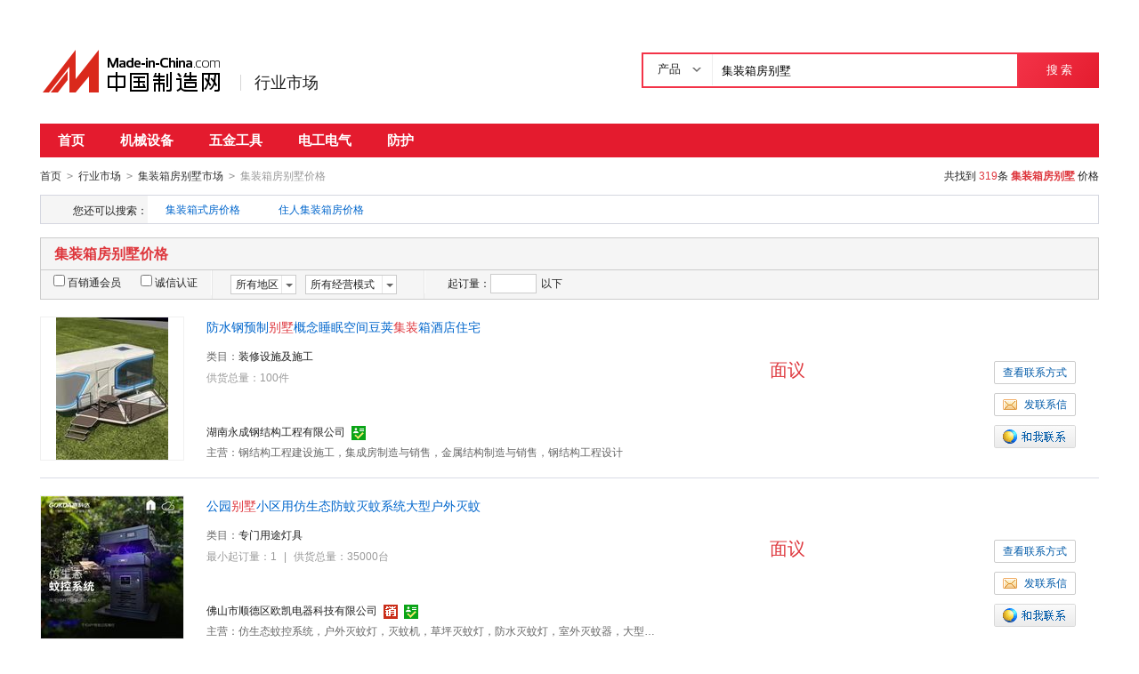

--- FILE ---
content_type: text/html;charset=UTF-8
request_url: https://cn.made-in-china.com/jiage/jizhuangxfbs-1.html
body_size: 16419
content:
<!doctype html>
<html>
 <head> 
  <meta http-equiv="Content-Type" content="text/html; charset=utf-8"> 
  <meta name="viewport" content="initial-scale=1.0,user-scalable=no,maximum-scale=1,width=device-width"> 
  <title>集装箱房别墅价格表，集装箱房别墅多少钱/报价走势-中国制造网</title> 
  <meta name="Keywords" content="集装箱房别墅价格表,集装箱房别墅多少钱,集装箱房别墅报价走势,中国制造网"> 
  <meta name="Description" content="集装箱房别墅价格表，集装箱房别墅多少钱，集装箱房别墅报价走势快速查找。中国制造网为您提供专业的集装箱房别墅产品价格信息和生产厂家信息查询平台，方便您快速找到集装箱房别墅产品优质供应商。"> 
  <meta name="google-site-verification" content="kcNK183eQVLh9efBWUUfgQ0FqQ6rGPToQJjMSIx5lBc"> 
  <meta name="360-site-verification" content="264c59c98fad31249679789cb36f2929"> 
  <meta http-equiv="mobile-agent" content="format=html5;url=https://3g.made-in-china.com/jiage/jizhuangxfbs-1.html"> 
  <meta http-equiv="Cache-Control" content="no-transform"> 
  <link rel="stylesheet" href="https://s.cn.made-in-china.com/dist/css/base/base_import-658c6210.css"> 
  <link rel="stylesheet" href="//cn.made-in-china.com/style/modular/m-login.css"> 
  <link rel="canonical" href="https://cn.made-in-china.com/jiage/jizhuangxfbs-1.html"> 
  <link rel="stylesheet" href="https://s.cn.made-in-china.com/dist/css/module/qp_word/price_list-78dfd819.css"> 
 </head> 
 <body x="0"> 
  <input type="hidden" name="jsAppName" value="newCn"> 
  <input type="hidden" name="js-website" value="newCn"> 
  <div id="top_area"></div> 
  <div class="grid-wide"> 
   <div class="header clear"> 
    <div class="logo-wrap js-logo"> 
     <a class="logo" target="_self" href="/"><img src="https://s.cn.made-in-china.com/dist/img/common/logo/logo_n_cn.png" alt="中国制造网 专注电子商务 弘扬中国制造"></a> 
     <div class="channel-tit"> 
      <a href="//cn.made-in-china.com/shichang">行业市场</a> 
     </div> 
    </div> 
    <div class="srh "> 
     <div class="srh-bar clear"> 
      <form action="/productdirectory.do" id="searchForm" name="searchForm" method="GET" data-domain=""> 
       <input type="hidden" name="action" value="hunt"> 
       <input type="hidden" name="style" value="b"> 
       <input type="hidden" name="mode" value="and"> 
       <input type="hidden" name="code" value="0"> 
       <input type="hidden" name="order" value="0"> 
       <input type="hidden" name="newCn" value="1"> 
       <input type="hidden" name="word" value=""> 
       <input type="hidden" name="comProvince" value="nolimit"> 
       <input type="hidden" name="channel" value=""> 
       <div class="srh-input"> 
        <div class="search-tab js-search-tab"> 
         <span class="srh-tab-tit js-tabTit">产品 <i class="iconfont iconfont-angle-down"></i></span> 
         <div class="srh-case js-srh-case" id="memberUserTab" style="display:none;"> 
          <a href="javascript:void(0);" data-config="{&quot;action&quot;:&quot;/productdirectory.do&quot;,&quot;placeholder&quot;:&quot;请输入产品名称&quot;,&quot;text&quot;:&quot;产品&quot;,&quot;searchtype&quot;:&quot;0&quot;}" class="active" style="display:none;">产品</a> 
          <a href="javascript:void(0);" data-config="{&quot;action&quot;:&quot;/companysearch.do&quot;,&quot;placeholder&quot;:&quot;请输入公司名称&quot;,&quot;text&quot;:&quot;公司&quot;,&quot;searchtype&quot;:&quot;2&quot;}">公司</a> 
          <a href="javascript:void(0);" data-config="{&quot;action&quot;:&quot;//caigou.cn.made-in-china.com/purchasings&quot;,&quot;placeholder&quot;:&quot;请输入求购信息&quot;,&quot;text&quot;:&quot;求购&quot;,&quot;searchtype&quot;:&quot;3&quot;}">求购</a> 
         </div> 
        </div> 
        <input type="text" id="searchWord" placeholder="输入产品名称" maxlength="30" suggestLimit="33" autocomplete="off" value="集装箱房别墅"> 
       </div> 
       <button class="srh-btn" type="submit" id="searchBtn">搜 索</button> 
      </form> 
     </div> 
    </div> 
   </div> 
  </div>
  <input type="hidden" id="sensor_pg_v" value="m: 集装箱房别墅, t:搜索词, tp:102, stp:10203, si:1"> 
  <div class="grid-wide"> 
   <div class="nav-complex"> 
    <ul class="js-nav"> 
     <li><a href="/shichang/">首页</a></li> 
     <li><a href="//jixie.cn.made-in-china.com" target="_blank">机械设备</a></li> 
     <li><a href="//cn.made-in-china.com/shichang/qp-3200000000.html" target="_blank">五金工具</a></li> 
     <li><a href="//cn.made-in-china.com/shichang/qp-1600000000.html" target="_blank">电工电气</a></li> 
     <li><a href="//cn.made-in-china.com/shichang/qp-2500000000.html" target="_blank">  防护</a></li> 
    </ul> 
   </div> 
  </div> 
  <div class="grid-wide"> 
   <div class="nav-crumb-wrap clear"> 
    <div class="nav-crumb"> 
     <a href="/" target="_blank">首页</a> 
     <span class="direct-arrow">&gt;</span> 
     <a href="/shichang/" target="_blank">行业市场</a> 
     <span class="direct-arrow">&gt;</span> 
     <a href="/shichang/zh-jizhuangxfbs.html" target="_blank">集装箱房别墅市场</a> 
     <span class="direct-arrow">&gt;</span> 
     <span>集装箱房别墅价格</span> 
    </div> 
    <div class="nav-node" rel="nofollow">
     共找到
     <em class="red">319</em>条 
     <a href="/cp/jizhuangxfbs-1.html" target="_blank"><strong class="red">集装箱房别墅</strong></a> 价格
    </div> 
   </div> 
  </div> 
  <div class="grid-wide"> 
   <div class="cata-panel"> 
    <dl class="clear"> 
     <dt class="panel-hd">
      您还可以搜索：
     </dt> 
     <dd class="panel-bd"> 
      <div class="panel-in js-interest-line"> 
       <a href="/jiage/jzxsf-1.html" target="_blank">集装箱式房价格</a> 
       <a href="/jiage/zhurenjzxf-1.html" target="_blank">住人集装箱房价格</a> 
      </div> 
     </dd> 
    </dl> 
   </div> 
  </div> 
  <div class="grid-wide"> 
   <h1 class="lst-hd">集装箱房别墅价格</h1> 
   <div class="lst-filter js-search-dimension" rel="nofollow"> 
    <div class="lst-filter-item clear"> 
     <div class="lst-filter-cert"> 
      <label><input type="checkbox" name="senior" class="chk">百销通会员</label> 
      <label><input type="checkbox" name="certFlag" class="chk">诚信认证</label> 
     </div> 
     <ul class="lst-drop-set"> 
      <li class="drop-mini drop-area"> 
       <div class="drop-hd"> 
        <span class="drop-selected">所有地区</span> 
        <span class="drop-arrow"> <i class="icon"></i> </span> 
       </div> 
       <div class="drop-down js-area-box"> 
        <div class="drop-area-all"> 
         <span><span name="comCity" data-province="" data-city="">所有地区</span></span> 
        </div> 
        <ul class="area-lst"> 
         <li class="areaList"> <span class="provinceSpan" name="comCity" data-province="Shandong,Jiangsu,Anhui,Zhejiang,Fujian,Shanghai" data-city="">华东</span> </li> 
         <li class="areaList"> <span class="provinceSpan" name="comCity" data-province="Beijing,Tianjin,Heibei,Shanxi,InnerMongolia" data-city="">华北</span> </li> 
         <li class="areaList"> <span class="provinceSpan" name="comCity" data-province="Hubei,Hunan,Henan,Jiangxi" data-city="">华中</span> </li> 
         <li class="areaList"> <span class="provinceSpan" name="comCity" data-province="Guangdong,Guangxi,Hainan" data-city="">华南</span> </li> 
         <li class="areaList"> <span class="provinceSpan" name="comCity" data-province="Liaoning,Jilin,Heilongjiang" data-city="">东北</span> </li> 
         <li class="areaList"> <span class="provinceSpan" name="comCity" data-province="Ningxia,Xinjiang,Qinghai,Shaanxi,Gansu" data-city="">西北</span> </li> 
         <li class="areaList"> <span class="provinceSpan" name="comCity" data-province="Sichuan,Yunnan,Guizhou,Tibet,Chongqing" data-city="">西南</span> </li> 
        </ul> 
        <ul class="drop-area-lst"> 
         <li class="areaList" style="z-index:500"> <span class="provinceSpan" name="comCity" data-province="Beijing" data-city=""> 北京 </span> </li> 
         <li class="areaList" style="z-index:499"> <span class="provinceSpan" name="comCity" data-province="Hebei" data-city=""> 河北 <i></i> </span> 
          <div class="sub-area" style="display:none;"> 
           <!--i class="sub-area-arrow"></i--> 
           <ul class="sub-area-lst"> 
            <li> <span class="cityLi" name="comCity" data-province="Hebei" data-city="Hebei_Shijiazhuang">石家庄市</span> </li> 
            <li> <span class="cityLi" name="comCity" data-province="Hebei" data-city="Hebei_Langfang">廊坊市</span> </li> 
            <li> <span class="cityLi" name="comCity" data-province="Hebei" data-city="Hebei_Hengshui">衡水市</span> </li> 
           </ul> 
          </div> </li> 
         <li class="areaList" style="z-index:498"> <span class="provinceSpan" name="comCity" data-province="Shanxi" data-city=""> 山西 <i></i> </span> 
          <div class="sub-area" style="display:none;"> 
           <!--i class="sub-area-arrow"></i--> 
           <ul class="sub-area-lst"> 
            <li> <span class="cityLi" name="comCity" data-province="Shanxi" data-city="Shanxi_Lvliang">吕梁市</span> </li> 
           </ul> 
          </div> </li> 
         <li class="areaList" style="z-index:497"> <span class="provinceSpan" name="comCity" data-province="Liaoning" data-city=""> 辽宁 <i></i> </span> 
          <div class="sub-area" style="display:none;"> 
           <!--i class="sub-area-arrow"></i--> 
           <ul class="sub-area-lst"> 
            <li> <span class="cityLi" name="comCity" data-province="Liaoning" data-city="Liaoning_Shenyang">沈阳市</span> </li> 
            <li> <span class="cityLi" name="comCity" data-province="Liaoning" data-city="Liaoning_Dalian">大连市</span> </li> 
           </ul> 
          </div> </li> 
         <li class="areaList" style="z-index:496"> <span class="provinceSpan" name="comCity" data-province="Shanghai" data-city=""> 上海 </span> </li> 
         <li class="areaList" style="z-index:495"> <span class="provinceSpan" name="comCity" data-province="Zhejiang" data-city=""> 浙江 <i></i> </span> 
          <div class="sub-area" style="display:none;"> 
           <!--i class="sub-area-arrow"></i--> 
           <ul class="sub-area-lst"> 
            <li> <span class="cityLi" name="comCity" data-province="Zhejiang" data-city="Zhejiang_Hangzhou">杭州市</span> </li> 
            <li> <span class="cityLi" name="comCity" data-province="Zhejiang" data-city="Zhejiang_Jinhua">金华市</span> </li> 
           </ul> 
          </div> </li> 
         <li class="areaList" style="z-index:494"> <span class="provinceSpan" name="comCity" data-province="Fujian" data-city=""> 福建 <i></i> </span> 
          <div class="sub-area" style="display:none;"> 
           <!--i class="sub-area-arrow"></i--> 
           <ul class="sub-area-lst"> 
            <li> <span class="cityLi" name="comCity" data-province="Fujian" data-city="Fujian_Quanzhou">泉州市</span> </li> 
           </ul> 
          </div> </li> 
         <li class="areaList" style="z-index:493"> <span class="provinceSpan" name="comCity" data-province="Jiangxi" data-city=""> 江西 <i></i> </span> 
          <div class="sub-area" style="display:none;"> 
           <!--i class="sub-area-arrow"></i--> 
           <ul class="sub-area-lst"> 
            <li> <span class="cityLi" name="comCity" data-province="Jiangxi" data-city="Jiangxi_Nanchang">南昌市</span> </li> 
           </ul> 
          </div> </li> 
         <li class="areaList" style="z-index:492"> <span class="provinceSpan" name="comCity" data-province="Shandong" data-city=""> 山东 <i></i> </span> 
          <div class="sub-area" style="display:none;"> 
           <!--i class="sub-area-arrow"></i--> 
           <ul class="sub-area-lst"> 
            <li> <span class="cityLi" name="comCity" data-province="Shandong" data-city="Shandong_Jinan">济南市</span> </li> 
            <li> <span class="cityLi" name="comCity" data-province="Shandong" data-city="Shandong_Qingdao">青岛市</span> </li> 
            <li> <span class="cityLi" name="comCity" data-province="Shandong" data-city="Shandong_Weihai">威海市</span> </li> 
            <li> <span class="cityLi" name="comCity" data-province="Shandong" data-city="Shandong_Heze">菏泽市</span> </li> 
           </ul> 
          </div> </li> 
         <li class="areaList" style="z-index:491"> <span class="provinceSpan" name="comCity" data-province="Henan" data-city=""> 河南 <i></i> </span> 
          <div class="sub-area" style="display:none;"> 
           <!--i class="sub-area-arrow"></i--> 
           <ul class="sub-area-lst"> 
            <li> <span class="cityLi" name="comCity" data-province="Henan" data-city="Henan_Shangqiu">商丘市</span> </li> 
            <li> <span class="cityLi" name="comCity" data-province="Henan" data-city="Henan_Zhengzhou">郑州市</span> </li> 
           </ul> 
          </div> </li> 
         <li class="areaList" style="z-index:490"> <span class="provinceSpan" name="comCity" data-province="Hunan" data-city=""> 湖南 <i></i> </span> 
          <div class="sub-area" style="display:none;"> 
           <!--i class="sub-area-arrow"></i--> 
           <ul class="sub-area-lst"> 
            <li> <span class="cityLi" name="comCity" data-province="Hunan" data-city="Hunan_Hengyang">衡阳市</span> </li> 
           </ul> 
          </div> </li> 
         <li class="areaList" style="z-index:489"> <span class="provinceSpan" name="comCity" data-province="Guangdong" data-city=""> 广东 <i></i> </span> 
          <div class="sub-area" style="display:none;"> 
           <!--i class="sub-area-arrow"></i--> 
           <ul class="sub-area-lst"> 
            <li> <span class="cityLi" name="comCity" data-province="Guangdong" data-city="Guangdong_Guangzhou">广州市</span> </li> 
            <li> <span class="cityLi" name="comCity" data-province="Guangdong" data-city="Guangdong_Shenzhen">深圳市</span> </li> 
            <li> <span class="cityLi" name="comCity" data-province="Guangdong" data-city="Guangdong_Foshan">佛山市</span> </li> 
            <li> <span class="cityLi" name="comCity" data-province="Guangdong" data-city="Guangdong_Huizhou">惠州市</span> </li> 
            <li> <span class="cityLi" name="comCity" data-province="Guangdong" data-city="Guangdong_Dongguan">东莞市</span> </li> 
            <li> <span class="cityLi" name="comCity" data-province="Guangdong" data-city="Guangdong_Zhongshan">中山市</span> </li> 
           </ul> 
          </div> </li> 
         <li class="areaList" style="z-index:488"> <span class="provinceSpan" name="comCity" data-province="Guangxi" data-city=""> 广西 <i></i> </span> 
          <div class="sub-area" style="display:none;"> 
           <!--i class="sub-area-arrow"></i--> 
           <ul class="sub-area-lst"> 
            <li> <span class="cityLi" name="comCity" data-province="Guangxi" data-city="Guangxi_Nanning">南宁市</span> </li> 
           </ul> 
          </div> </li> 
         <li class="areaList" style="z-index:487"> <span class="provinceSpan" name="comCity" data-province="Chongqing" data-city=""> 重庆 </span> </li> 
         <li class="areaList" style="z-index:486"> <span class="provinceSpan" name="comCity" data-province="Sichuan" data-city=""> 四川 <i></i> </span> 
          <div class="sub-area" style="display:none;"> 
           <!--i class="sub-area-arrow"></i--> 
           <ul class="sub-area-lst"> 
            <li> <span class="cityLi" name="comCity" data-province="Sichuan" data-city="Sichuan_Chengdu">成都市</span> </li> 
           </ul> 
          </div> </li> 
         <li class="areaList" style="z-index:485"> <span class="provinceSpan" name="comCity" data-province="Guizhou" data-city=""> 贵州 <i></i> </span> 
          <div class="sub-area" style="display:none;"> 
           <!--i class="sub-area-arrow"></i--> 
           <ul class="sub-area-lst"> 
            <li> <span class="cityLi" name="comCity" data-province="Guizhou" data-city="Guizhou_Guiyang">贵阳市</span> </li> 
           </ul> 
          </div> </li> 
         <li class="areaList" style="z-index:484"> <span class="provinceSpan" name="comCity" data-province="Shaanxi" data-city=""> 陕西 <i></i> </span> 
          <div class="sub-area" style="display:none;"> 
           <!--i class="sub-area-arrow"></i--> 
           <ul class="sub-area-lst"> 
            <li> <span class="cityLi" name="comCity" data-province="Shaanxi" data-city="Shaanxi_Baoji">宝鸡市</span> </li> 
            <li> <span class="cityLi" name="comCity" data-province="Shaanxi" data-city="Shaanxi_Xian">西安市</span> </li> 
           </ul> 
          </div> </li> 
         <li class="areaList" style="z-index:483"> <span class="provinceSpan" name="comCity" data-province="Gansu" data-city=""> 甘肃 <i></i> </span> 
          <div class="sub-area" style="display:none;"> 
           <!--i class="sub-area-arrow"></i--> 
           <ul class="sub-area-lst"> 
            <li> <span class="cityLi" name="comCity" data-province="Gansu" data-city="Gansu_Lanzhou">兰州市</span> </li> 
           </ul> 
          </div> </li> 
        </ul> 
       </div> </li> 
      <!-- 经营模式 --> 
      <li class="drop-mini drop-run"> 
       <div class="drop-hd"> 
        <span class="drop-selected">所有经营模式</span> 
        <span class="drop-arrow"><i class="icon"></i></span> 
       </div> 
       <div class="drop-down js-trade-box"> 
        <ul class="drop-down-lst"> 
         <li class="drop-down-hd"><span name="tradeType" data-param="">所有经营模式</span></li> 
         <li> <span name="tradeType" data-param="1">生产制造</span></li> 
         <li> <span name="tradeType" data-param="2">贸易批发</span></li> 
         <li> <span name="tradeType" data-param="3">商业服务</span></li> 
        </ul> 
       </div> </li> 
     </ul> 
     <div class="pro-moq-set js-quantity-tab"> 
      <div class="pop-set-box"> 
       <span>起订量：</span> 
       <input type="text" name="quantityBegin" class="txt txt-short" maxlength="11" value=""> 
       <span>以下</span> 
       <div class="pop-set-ok"> 
        <span class="btn btn-s btn-default js-quantity-confirm">确定</span> 
       </div> 
      </div> 
     </div> 
    </div> 
   </div> 
   <form name="SearchExForm" method="get" action="/shichang/product/price"> 
    <input type="hidden" name="senior" value="0"> 
    <input type="hidden" name="certFlag" value="0"> 
    <input type="hidden" name="comProvince" value=""> 
    <input type="hidden" name="comCity" value=""> 
    <input type="hidden" name="priceStart" value=""> 
    <input type="hidden" name="priceEnd" value=""> 
    <input type="hidden" name="tradeType" value=""> 
    <input type="hidden" name="order" value=""> 
    <input type="hidden" name="quantityBegin" value=""> 
    <input type="hidden" name="page" value="1"> 
    <input type="hidden" name="size" value="20"> 
    <input type="hidden" name="keywordPy" value="jizhuangxfbs"> 
   </form> 
   <div class="main"> 
    <ul class="prod-lst"> 
     <li class="prod-item clear js-sc-linkProd js-sc-expo" data-sc="prodId:HvBxnaXEJkhl, comId: ebWmEirGmADT, comName:湖南永成钢结构工程有限公司" data-comid="ebWmEirGmADT" data-category="1570030000" data-proid="HvBxnaXEJkhl"> 
      <div class="prod-pic-wrap"> 
       <div class="prod-pic"> 
        <div class="vam"> 
         <div class="vam-out"> 
          <div class="vam-in"> 
           <a href="/gongying/x17680268131-HvBxnaXEJkhl.html" target="_blank" title="  防水钢预制别墅概念睡眠空间豆荚集装箱酒店住宅"> <img data-original="https://image.cn.made-in-china.com/2f1j01sAVtpKZwQdoG/%E7%83%AD%E9%94%80%E9%98%B2%E6%B0%B4%E9%92%A2%E9%A2%84%E5%88%B6%E5%88%AB%E5%A2%85%E6%A6%82%E5%BF%B5%E7%9D%A1%E7%9C%A0%E7%A9%BA%E9%97%B4%E8%B1%86%E8%8D%9A%E9%9B%86%E8%A3%85%E7%AE%B1%E9%85%92%E5%BA%97%E4%BD%8F%E5%AE%85.jpg" src="https://s.cn.made-in-china.com/dist/img/bd.jpg" alt="  防水钢预制别墅概念睡眠空间豆荚集装箱酒店住宅" class="js-lazyload"> </a> 
          </div> 
         </div> 
        </div> 
       </div> 
       <div class="prod-data"> 
        <h3> <a href="/gongying/x17680268131-HvBxnaXEJkhl.html" target="_blank" title="  防水钢预制别墅概念睡眠空间豆荚集装箱酒店住宅">  防水钢预制<em class="red">别墅</em>概念睡眠空间豆荚<em class="red">集装</em>箱酒店住宅</a> </h3> 
        <dl class="clear"> 
         <dt>
          类目：
         </dt> 
         <dd> 
          <div class="in"> 
           <a href="/Construction-Decoration-Catalog/Decoration-Facility-Construction.html" target="_blank">装修设施及施工</a> 
          </div> 
         </dd> 
        </dl> 
        <p class="prod-des"> 供货总量：100件 </p> 
        <p class="co-name"> <a href="//x17680268131.cn.made-in-china.com" target="_blank" title="湖南永成钢结构工程有限公司">湖南永成钢结构工程有限公司</a> <a href="//x17680268131.cn.made-in-china.com/files-湖南永成钢结构工程有限公司.html" target="_blank"> <i class="icon icon-cert-id" title="身份认证"></i> </a> </p> 
        <dl class="clear"> 
         <dt>
          主营：
         </dt> 
         <dd>
           钢结构工程建设施工，集成房制造与销售，金属结构制造与销售，钢结构工程设计 
         </dd> 
        </dl> 
       </div> 
      </div> 
      <div class="contact"> 
       <a class="btn btn-m btn-default" href="/showroom/x17680268131-contact.html" target="_blank">查看联系方式</a> 
       <a class="btn btn-m btn-default js-source" href="/sendInquiry/prod_HvBxnaXEJkhl_ebWmEirGmADT.html" target="_blank"><i class="icon icon-msg"></i>发联系信</a> 
       <span name="tmLogo" data-source="price_list" data-comid=" ebWmEirGmADT_00" data-prodid="HvBxnaXEJkhl" data-url="https://webim.trademessenger.com/tm-new/assets/webtm/webtm.html?data=[base64]" class="btn icon-tm-on" title="和我联系"></span> 
      </div> 
      <div class="prod-price"> 
       <p>面议</p> 
      </div> </li> 
     <li class="prod-item clear js-sc-linkProd js-sc-expo" data-sc="prodId:ybLxgleGhRHj, comId: qogJAbcdhPVa, comName:佛山市顺德区欧凯电器科技有限公司" data-comid="qogJAbcdhPVa" data-category="3014090000" data-proid="ybLxgleGhRHj"> 
      <div class="prod-pic-wrap"> 
       <div class="prod-pic"> 
        <div class="vam"> 
         <div class="vam-out"> 
          <div class="vam-in"> 
           <a href="/gongying/fuweibin927-ybLxgleGhRHj.html" target="_blank" title="公园别墅小区用仿生态防蚊灭蚊系统大型户外灭蚊"> <img data-original="https://image.cn.made-in-china.com/2f1j01TvHEDsIaIclu/%E5%85%AC%E5%9B%AD%E5%88%AB%E5%A2%85%E5%B0%8F%E5%8C%BA%E7%94%A8%E4%BB%BF%E7%94%9F%E6%80%81%E9%98%B2%E8%9A%8A%E7%81%AD%E8%9A%8A%E7%B3%BB%E7%BB%9F%E5%A4%A7%E5%9E%8B%E6%88%B7%E5%A4%96%E7%81%AD%E8%9A%8A.jpg" src="https://s.cn.made-in-china.com/dist/img/bd.jpg" alt="公园别墅小区用仿生态防蚊灭蚊系统大型户外灭蚊" class="js-lazyload"> </a> 
          </div> 
         </div> 
        </div> 
       </div> 
       <div class="prod-data"> 
        <h3> <a href="/gongying/fuweibin927-ybLxgleGhRHj.html" target="_blank" title="公园别墅小区用仿生态防蚊灭蚊系统大型户外灭蚊">公园<em class="red">别墅</em>小区用仿生态防蚊灭蚊系统大型户外灭蚊</a> </h3> 
        <dl class="clear"> 
         <dt>
          类目：
         </dt> 
         <dd> 
          <div class="in"> 
           <a href="/Lights-Lighting-Catalog/Professional-Lighting.html" target="_blank">专门用途灯具</a> 
          </div> 
         </dd> 
        </dl> 
        <p class="prod-des"> 最小起订量：1 <span class="v-sep">|</span> 供货总量：35000台 </p> 
        <p class="co-name"> <a href="//fuweibin927.cn.made-in-china.com" target="_blank" title="佛山市顺德区欧凯电器科技有限公司">佛山市顺德区欧凯电器科技有限公司</a> <a href="//fuweibin927.cn.made-in-china.com/files-佛山市顺德区欧凯电器科技有限公司.html" target="_blank"> <i class="icon icon-cert-senior" title="百销通高级版会员"></i> <i class="icon icon-cert-id" title="身份认证"></i> </a> </p> 
        <dl class="clear"> 
         <dt>
          主营：
         </dt> 
         <dd>
           仿生态蚊控系统，户外灭蚊灯，灭蚊机，草坪灭蚊灯，防水灭蚊灯，室外灭蚊器，大型灭蚊器，吸入式灭蚊灯，智能灭蚊系统，小区灭蚊器，太阳能灭蚊灯，别墅灭蚊灯 
         </dd> 
        </dl> 
       </div> 
      </div> 
      <div class="contact"> 
       <a class="btn btn-m btn-default" href="/showroom/fuweibin927-contact.html" target="_blank">查看联系方式</a> 
       <a class="btn btn-m btn-default js-source" href="/sendInquiry/prod_ybLxgleGhRHj_qogJAbcdhPVa.html" target="_blank"><i class="icon icon-msg"></i>发联系信</a> 
       <span name="tmLogo" data-source="price_list" data-comid=" qogJAbcdhPVa_00" data-prodid="ybLxgleGhRHj" data-url="https://webim.trademessenger.com/tm-new/assets/webtm/webtm.html?data=[base64]" class="btn icon-tm-on" title="和我联系"></span> 
      </div> 
      <div class="prod-price"> 
       <p>面议</p> 
      </div> </li> 
     <li class="prod-item clear js-sc-linkProd js-sc-expo" data-sc="prodId:dbfxgXVunscL, comId: PeTJUmzKYXhs, comName:深圳市天利装饰工程有限公司" data-comid="PeTJUmzKYXhs" data-category="1581020000" data-proid="dbfxgXVunscL"> 
      <div class="prod-pic-wrap"> 
       <div class="prod-pic"> 
        <div class="vam"> 
         <div class="vam-out"> 
          <div class="vam-in"> 
           <a href="/gongying/jdzs123456-dbfxgXVunscL.html" target="_blank" title="南山华侨城别墅，居家专业装修公司。"> <img data-original="https://image.cn.made-in-china.com/2f1j01FChEbdlcwAkV/%E5%8D%97%E5%B1%B1%E5%8D%8E%E4%BE%A8%E5%9F%8E%E5%88%AB%E5%A2%85%EF%BC%8C%E5%B1%85%E5%AE%B6%E4%B8%93%E4%B8%9A%E8%A3%85%E4%BF%AE%E5%85%AC%E5%8F%B8%E3%80%82.jpg" src="https://s.cn.made-in-china.com/dist/img/bd.jpg" alt="南山华侨城别墅，居家专业装修公司。" class="js-lazyload"> </a> 
          </div> 
         </div> 
        </div> 
       </div> 
       <div class="prod-data"> 
        <h3> <a href="/gongying/jdzs123456-dbfxgXVunscL.html" target="_blank" title="南山华侨城别墅，居家专业装修公司。">南山华侨城<em class="red">别墅</em>，居家专业装修公司。</a> </h3> 
        <dl class="clear"> 
         <dt>
          类目：
         </dt> 
         <dd> 
          <div class="in"> 
           <a href="/Construction-Decoration-Catalog/Engineering-Contracting.html" target="_blank">工程承包</a> 
          </div> 
         </dd> 
        </dl> 
        <p class="prod-des"> 供货总量：100平方米 </p> 
        <p class="co-name"> <a href="//jdzs123456.cn.made-in-china.com" target="_blank" title="深圳市天利装饰工程有限公司">深圳市天利装饰工程有限公司</a> <a href="//jdzs123456.cn.made-in-china.com/files-深圳市天利装饰工程有限公司.html" target="_blank"> <i class="icon icon-cert-id" title="身份认证"></i> </a> </p> 
        <dl class="clear"> 
         <dt>
          主营：
         </dt> 
         <dd>
           厂房，写字楼，别墅，商铺 
         </dd> 
        </dl> 
       </div> 
      </div> 
      <div class="contact"> 
       <a class="btn btn-m btn-default" href="/showroom/jdzs123456-contact.html" target="_blank">查看联系方式</a> 
       <a class="btn btn-m btn-default js-source" href="/sendInquiry/prod_dbfxgXVunscL_PeTJUmzKYXhs.html" target="_blank"><i class="icon icon-msg"></i>发联系信</a> 
       <span name="tmLogo" data-source="price_list" data-comid=" PeTJUmzKYXhs_00" data-prodid="dbfxgXVunscL" data-url="https://webim.trademessenger.com/tm-new/assets/webtm/webtm.html?data=[base64]" class="btn icon-tm-on" title="和我联系"></span> 
      </div> 
      <div class="prod-price"> 
       <p>面议</p> 
      </div> </li> 
     <li class="prod-item clear js-sc-linkProd js-sc-expo" data-sc="prodId:foiEQPOTOFRH, comId: TbFEqreSnzUN, comName:重庆中裕木制工艺品有限公司" data-comid="TbFEqreSnzUN" data-category="1570030000" data-proid="foiEQPOTOFRH"> 
      <div class="prod-pic-wrap"> 
       <div class="prod-pic"> 
        <div class="vam"> 
         <div class="vam-out"> 
          <div class="vam-in"> 
           <a href="/gongying/kaneyh-foiEQPOTOFRH.html" target="_blank" title="俄罗斯乡村风格木别墅 美式乡村风格木别墅 农业园区木房子 休闲木屋"> <img data-original="https://image.cn.made-in-china.com/2f1j01tKbEGHglqruw/%E4%BF%84%E7%BD%97%E6%96%AF%E4%B9%A1%E6%9D%91%E9%A3%8E%E6%A0%BC%E6%9C%A8%E5%88%AB%E5%A2%85+%E7%BE%8E%E5%BC%8F%E4%B9%A1%E6%9D%91%E9%A3%8E%E6%A0%BC%E6%9C%A8%E5%88%AB%E5%A2%85+%E5%86%9C%E4%B8%9A%E5%9B%AD%E5%8C%BA%E6%9C%A8%E6%88%BF%E5%AD%90+%E4%BC%91%E9%97%B2%E6%9C%A8%E5%B1%8B.jpg" src="https://s.cn.made-in-china.com/dist/img/bd.jpg" alt="俄罗斯乡村风格木别墅 美式乡村风格木别墅 农业园区木房子 休闲木屋" class="js-lazyload"> </a> 
          </div> 
         </div> 
        </div> 
       </div> 
       <div class="prod-data"> 
        <h3> <a href="/gongying/kaneyh-foiEQPOTOFRH.html" target="_blank" title="俄罗斯乡村风格木别墅 美式乡村风格木别墅 农业园区木房子 休闲木屋">俄罗斯乡村风格木<em class="red">别墅</em> 美式乡村风格木<em class="red">别墅</em> 农业园区木房子 休闲木屋</a> </h3> 
        <dl class="clear"> 
         <dt>
          类目：
         </dt> 
         <dd> 
          <div class="in"> 
           <a href="/Construction-Decoration-Catalog/Decoration-Facility-Construction.html" target="_blank">装修设施及施工</a> 
          </div> 
         </dd> 
        </dl> 
        <p class="prod-des"> 供货总量：10000平方米 </p> 
        <p class="co-name"> <a href="//kaneyh.cn.made-in-china.com" target="_blank" title="重庆中裕木制工艺品有限公司">重庆中裕木制工艺品有限公司</a> <a href="//kaneyh.cn.made-in-china.com/files-重庆中裕木制工艺品有限公司.html" target="_blank"> <i class="icon icon-cert-id" title="身份认证"></i> </a> </p> 
        <dl class="clear"> 
         <dt>
          主营：
         </dt> 
         <dd>
           仿古门窗，仿古亭子，重阳亭，花架，长廊，花车，景区指示牌，仿古栏杆，拱桥，木屋 
         </dd> 
        </dl> 
       </div> 
      </div> 
      <div class="contact"> 
       <a class="btn btn-m btn-default" href="/showroom/kaneyh-contact.html" target="_blank">查看联系方式</a> 
       <a class="btn btn-m btn-default js-source" href="/sendInquiry/prod_foiEQPOTOFRH_TbFEqreSnzUN.html" target="_blank"><i class="icon icon-msg"></i>发联系信</a> 
       <span name="tmLogo" data-source="price_list" data-comid=" TbFEqreSnzUN_00" data-prodid="foiEQPOTOFRH" data-url="https://webim.trademessenger.com/tm-new/assets/webtm/webtm.html?data=[base64]" class="btn icon-tm-on" title="和我联系"></span> 
      </div> 
      <div class="prod-price"> 
       <p>面议</p> 
      </div> </li> 
     <li class="prod-item clear js-sc-linkProd js-sc-expo" data-sc="prodId:IqgmMeSJaUDu, comId: tecQKBWrnCVi, comName:石家庄固成建筑工程有限公司" data-comid="tecQKBWrnCVi" data-category="1581040000" data-proid="IqgmMeSJaUDu"> 
      <div class="prod-pic-wrap"> 
       <div class="prod-pic"> 
        <div class="vam"> 
         <div class="vam-out"> 
          <div class="vam-in"> 
           <a href="/gongying/sjzlibang-IqgmMeSJaUDu.html" target="_blank" title="石家庄房屋建筑加固 别墅改扩建拆除加固设计施工"> <img data-original="https://image.cn.made-in-china.com/2f1j01iBPEJymzybhn/%E7%9F%B3%E5%AE%B6%E5%BA%84%E6%88%BF%E5%B1%8B%E5%BB%BA%E7%AD%91%E5%8A%A0%E5%9B%BA+%E5%88%AB%E5%A2%85%E6%94%B9%E6%89%A9%E5%BB%BA%E6%8B%86%E9%99%A4%E5%8A%A0%E5%9B%BA%E8%AE%BE%E8%AE%A1%E6%96%BD%E5%B7%A5.jpg" src="https://s.cn.made-in-china.com/dist/img/bd.jpg" alt="石家庄房屋建筑加固 别墅改扩建拆除加固设计施工" class="js-lazyload"> </a> 
          </div> 
         </div> 
        </div> 
       </div> 
       <div class="prod-data"> 
        <h3> <a href="/gongying/sjzlibang-IqgmMeSJaUDu.html" target="_blank" title="石家庄房屋建筑加固 别墅改扩建拆除加固设计施工">石家庄房屋建筑加固 <em class="red">别墅</em>改扩建拆除加固设计施工</a> </h3> 
        <dl class="clear"> 
         <dt>
          类目：
         </dt> 
         <dd> 
          <div class="in"> 
           <a href="/Construction-Decoration-Catalog/Engineering-Contracting.html" target="_blank">工程承包</a> 
          </div> 
         </dd> 
        </dl> 
        <p class="prod-des"> 供货总量：50705547平方米 </p> 
        <p class="co-name"> <a href="//sjzlibang.cn.made-in-china.com" target="_blank" title="石家庄固成建筑工程有限公司">石家庄固成建筑工程有限公司</a> <a href="//sjzlibang.cn.made-in-china.com/files-石家庄固成建筑工程有限公司.html" target="_blank"> <i class="icon icon-cert-id" title="身份认证"></i> </a> </p> 
        <dl class="clear"> 
         <dt>
          主营：
         </dt> 
         <dd>
           建筑加固，混凝土切割，改造拆除加固，建筑拆除 
         </dd> 
        </dl> 
       </div> 
      </div> 
      <div class="contact"> 
       <a class="btn btn-m btn-default" href="/showroom/sjzlibang-contact.html" target="_blank">查看联系方式</a> 
       <a class="btn btn-m btn-default js-source" href="/sendInquiry/prod_IqgmMeSJaUDu_tecQKBWrnCVi.html" target="_blank"><i class="icon icon-msg"></i>发联系信</a> 
       <span name="tmLogo" data-source="price_list" data-comid=" tecQKBWrnCVi_00" data-prodid="IqgmMeSJaUDu" data-url="https://webim.trademessenger.com/tm-new/assets/webtm/webtm.html?data=[base64]" class="btn icon-tm-on" title="和我联系"></span> 
      </div> 
      <div class="prod-price"> 
       <p>面议</p> 
      </div> </li> 
     <li class="prod-item clear js-sc-linkProd js-sc-expo" data-sc="prodId:eqinvXpMnKcx, comId: gebEwYpUgBht, comName:石家庄首佳木结构工程有限公司" data-comid="gebEwYpUgBht" data-category="1570030000" data-proid="eqinvXpMnKcx"> 
      <div class="prod-pic-wrap"> 
       <div class="prod-pic"> 
        <div class="vam"> 
         <div class="vam-out"> 
          <div class="vam-in"> 
           <a href="/gongying/sjzshoujia-eqinvXpMnKcx.html" target="_blank" title="首佳木结构专业木结构房屋木屋别墅供应商"> <img data-original="https://image.cn.made-in-china.com/2f1j01tBgEijDMEncm/%E9%A6%96%E4%BD%B3%E6%9C%A8%E7%BB%93%E6%9E%84%E4%B8%93%E4%B8%9A%E6%9C%A8%E7%BB%93%E6%9E%84%E6%88%BF%E5%B1%8B%E6%9C%A8%E5%B1%8B%E5%88%AB%E5%A2%85%E4%BE%9B%E5%BA%94%E5%95%86.jpg" src="https://s.cn.made-in-china.com/dist/img/bd.jpg" alt="首佳木结构专业木结构房屋木屋别墅供应商" class="js-lazyload"> </a> 
          </div> 
         </div> 
        </div> 
       </div> 
       <div class="prod-data"> 
        <h3> <a href="/gongying/sjzshoujia-eqinvXpMnKcx.html" target="_blank" title="首佳木结构专业木结构房屋木屋别墅供应商">首佳木结构专业木结构房屋木屋<em class="red">别墅</em>供应商</a> </h3> 
        <dl class="clear"> 
         <dt>
          类目：
         </dt> 
         <dd> 
          <div class="in"> 
           <a href="/Construction-Decoration-Catalog/Decoration-Facility-Construction.html" target="_blank">装修设施及施工</a> 
          </div> 
         </dd> 
        </dl> 
        <p class="prod-des"> 供货总量：1000平方米 </p> 
        <p class="co-name"> <a href="//sjzshoujia.cn.made-in-china.com" target="_blank" title="石家庄首佳木结构工程有限公司">石家庄首佳木结构工程有限公司</a> <a href="//sjzshoujia.cn.made-in-china.com/files-石家庄首佳木结构工程有限公司.html" target="_blank"> <i class="icon icon-cert-id" title="身份认证"></i> </a> </p> 
        <dl class="clear"> 
         <dt>
          主营：
         </dt> 
         <dd>
           木屋，木别墅，木结构制品，木亭子，木廊架，木栈道，花箱，装修 
         </dd> 
        </dl> 
       </div> 
      </div> 
      <div class="contact"> 
       <a class="btn btn-m btn-default" href="/showroom/sjzshoujia-contact.html" target="_blank">查看联系方式</a> 
       <a class="btn btn-m btn-default js-source" href="/sendInquiry/prod_eqinvXpMnKcx_gebEwYpUgBht.html" target="_blank"><i class="icon icon-msg"></i>发联系信</a> 
       <span name="tmLogo" data-source="price_list" data-comid=" gebEwYpUgBht_00" data-prodid="eqinvXpMnKcx" data-url="https://webim.trademessenger.com/tm-new/assets/webtm/webtm.html?data=[base64]" class="btn icon-tm-on" title="和我联系"></span> 
      </div> 
      <div class="prod-price"> 
       <p>面议</p> 
      </div> </li> 
     <li class="prod-item clear js-sc-linkProd js-sc-expo" data-sc="prodId:poUJySlCLKhq, comId: gebEwYpUgBht, comName:石家庄首佳木结构工程有限公司" data-comid="gebEwYpUgBht" data-category="1570030000" data-proid="poUJySlCLKhq"> 
      <div class="prod-pic-wrap"> 
       <div class="prod-pic"> 
        <div class="vam"> 
         <div class="vam-out"> 
          <div class="vam-in"> 
           <a href="/gongying/sjzshoujia-poUJySlCLKhq.html" target="_blank" title="河北木屋|木屋别墅|木屋会所|木屋建造|木屋公司"> <img data-original="https://image.cn.made-in-china.com/2f1j01cCdEPJMqiSkw/%E6%B2%B3%E5%8C%97%E6%9C%A8%E5%B1%8B%7C%E6%9C%A8%E5%B1%8B%E5%88%AB%E5%A2%85%7C%E6%9C%A8%E5%B1%8B%E4%BC%9A%E6%89%80%7C%E6%9C%A8%E5%B1%8B%E5%BB%BA%E9%80%A0%7C%E6%9C%A8%E5%B1%8B%E5%85%AC%E5%8F%B8.jpg" src="https://s.cn.made-in-china.com/dist/img/bd.jpg" alt="河北木屋|木屋别墅|木屋会所|木屋建造|木屋公司" class="js-lazyload"> </a> 
          </div> 
         </div> 
        </div> 
       </div> 
       <div class="prod-data"> 
        <h3> <a href="/gongying/sjzshoujia-poUJySlCLKhq.html" target="_blank" title="河北木屋|木屋别墅|木屋会所|木屋建造|木屋公司">河北木屋|木屋<em class="red">别墅</em>|木屋会所|木屋建造|木屋公司</a> </h3> 
        <dl class="clear"> 
         <dt>
          类目：
         </dt> 
         <dd> 
          <div class="in"> 
           <a href="/Construction-Decoration-Catalog/Decoration-Facility-Construction.html" target="_blank">装修设施及施工</a> 
          </div> 
         </dd> 
        </dl> 
        <p class="prod-des"> 供货总量：10000平方米 </p> 
        <p class="co-name"> <a href="//sjzshoujia.cn.made-in-china.com" target="_blank" title="石家庄首佳木结构工程有限公司">石家庄首佳木结构工程有限公司</a> <a href="//sjzshoujia.cn.made-in-china.com/files-石家庄首佳木结构工程有限公司.html" target="_blank"> <i class="icon icon-cert-id" title="身份认证"></i> </a> </p> 
        <dl class="clear"> 
         <dt>
          主营：
         </dt> 
         <dd>
           木屋，木别墅，木结构制品，木亭子，木廊架，木栈道，花箱，装修 
         </dd> 
        </dl> 
       </div> 
      </div> 
      <div class="contact"> 
       <a class="btn btn-m btn-default" href="/showroom/sjzshoujia-contact.html" target="_blank">查看联系方式</a> 
       <a class="btn btn-m btn-default js-source" href="/sendInquiry/prod_poUJySlCLKhq_gebEwYpUgBht.html" target="_blank"><i class="icon icon-msg"></i>发联系信</a> 
       <span name="tmLogo" data-source="price_list" data-comid=" gebEwYpUgBht_00" data-prodid="poUJySlCLKhq" data-url="https://webim.trademessenger.com/tm-new/assets/webtm/webtm.html?data=[base64]" class="btn icon-tm-on" title="和我联系"></span> 
      </div> 
      <div class="prod-price"> 
       <p>面议</p> 
      </div> </li> 
     <li class="prod-item clear js-sc-linkProd js-sc-expo" data-sc="prodId:jbLmwSRJXUlM, comId: DMdxlwyVwvWH, comName:佛山市泓杰电梯有限公司" data-comid="DMdxlwyVwvWH" data-category="1581020000" data-proid="jbLmwSRJXUlM"> 
      <div class="prod-pic-wrap"> 
       <div class="prod-pic"> 
        <div class="vam"> 
         <div class="vam-out"> 
          <div class="vam-in"> 
           <a href="/gongying/hongjiedt-jbLmwSRJXUlM.html" target="_blank" title="承接清远市别墅电梯装修，清远市酒店电梯设计"> <img data-original="https://image.cn.made-in-china.com/2f1j01LMfEwTPzJolB/%E6%89%BF%E6%8E%A5%E6%B8%85%E8%BF%9C%E5%B8%82%E5%88%AB%E5%A2%85%E7%94%B5%E6%A2%AF%E8%A3%85%E4%BF%AE%EF%BC%8C%E6%B8%85%E8%BF%9C%E5%B8%82%E9%85%92%E5%BA%97%E7%94%B5%E6%A2%AF%E8%AE%BE%E8%AE%A1.jpg" src="https://s.cn.made-in-china.com/dist/img/bd.jpg" alt="承接清远市别墅电梯装修，清远市酒店电梯设计" class="js-lazyload"> </a> 
          </div> 
         </div> 
        </div> 
       </div> 
       <div class="prod-data"> 
        <h3> <a href="/gongying/hongjiedt-jbLmwSRJXUlM.html" target="_blank" title="承接清远市别墅电梯装修，清远市酒店电梯设计">承接清远市<em class="red">别墅</em>电梯装修，清远市酒店电梯设计</a> </h3> 
        <dl class="clear"> 
         <dt>
          类目：
         </dt> 
         <dd> 
          <div class="in"> 
           <a href="/Construction-Decoration-Catalog/Engineering-Contracting.html" target="_blank">工程承包</a> 
          </div> 
         </dd> 
        </dl> 
        <p class="prod-des"> 最小起订量：1 <span class="v-sep">|</span> 供货总量：888件 </p> 
        <p class="co-name"> <a href="//hongjiedt.cn.made-in-china.com" target="_blank" title="佛山市泓杰电梯有限公司">佛山市泓杰电梯有限公司</a> <a href="//hongjiedt.cn.made-in-china.com/files-佛山市泓杰电梯有限公司.html" target="_blank"> <i class="icon icon-cert-id" title="身份认证"></i> </a> </p> 
        <dl class="clear"> 
         <dt>
          主营：
         </dt> 
         <dd>
           电梯装潢，电梯装饰，扶梯装饰，电梯吊顶，电梯地板，电梯扶手，电梯门装饰，大小门套装饰，广东电梯装饰，日立电梯装饰，蒂森电梯装潢，奥的斯电梯装潢 
         </dd> 
        </dl> 
       </div> 
      </div> 
      <div class="contact"> 
       <a class="btn btn-m btn-default" href="/showroom/hongjiedt-contact.html" target="_blank">查看联系方式</a> 
       <a class="btn btn-m btn-default js-source" href="/sendInquiry/prod_jbLmwSRJXUlM_DMdxlwyVwvWH.html" target="_blank"><i class="icon icon-msg"></i>发联系信</a> 
       <span name="tmLogo" data-source="price_list" data-comid=" DMdxlwyVwvWH_00" data-prodid="jbLmwSRJXUlM" data-url="https://webim.trademessenger.com/tm-new/assets/webtm/webtm.html?data=[base64]" class="btn icon-tm-on" title="和我联系"></span> 
      </div> 
      <div class="prod-price"> 
       <p>面议</p> 
      </div> </li> 
     <li class="prod-item clear js-sc-linkProd js-sc-expo" data-sc="prodId:NeCnfcjMLirK, comId: DoLQCmiOHURb, comName:大连富华恒润实业有限公司" data-comid="DoLQCmiOHURb" data-category="1504070000" data-proid="NeCnfcjMLirK"> 
      <div class="prod-pic-wrap"> 
       <div class="prod-pic"> 
        <div class="vam"> 
         <div class="vam-out"> 
          <div class="vam-in"> 
           <a href="/gongying/dlqgcb-NeCnfcjMLirK.html" target="_blank" title="轻钢别墅，集成房屋，装配式建筑产品"> <img data-original="https://image.cn.made-in-china.com/2f1j01ACTaPeJsSqhO/%E8%BD%BB%E9%92%A2%E5%88%AB%E5%A2%85%EF%BC%8C%E9%9B%86%E6%88%90%E6%88%BF%E5%B1%8B%EF%BC%8C%E8%A3%85%E9%85%8D%E5%BC%8F%E5%BB%BA%E7%AD%91%E4%BA%A7%E5%93%81.jpg" src="https://s.cn.made-in-china.com/dist/img/bd.jpg" alt="轻钢别墅，集成房屋，装配式建筑产品" class="js-lazyload"> </a> 
          </div> 
         </div> 
        </div> 
       </div> 
       <div class="prod-data"> 
        <h3> <a href="/gongying/dlqgcb-NeCnfcjMLirK.html" target="_blank" title="轻钢别墅，集成房屋，装配式建筑产品">轻钢<em class="red">别墅</em>，集成房屋，装配式建筑产品</a> </h3> 
        <dl class="clear"> 
         <dt>
          类目：
         </dt> 
         <dd> 
          <div class="in"> 
           <a href="/Construction-Decoration-Catalog/Building-Steel-Structure.html" target="_blank">建筑钢材和结构件</a> 
          </div> 
         </dd> 
        </dl> 
        <p class="prod-des"> 最小起订量：200 <span class="v-sep">|</span> 供货总量：500平方米 </p> 
        <p class="co-name"> <a href="//dlqgcb.cn.made-in-china.com" target="_blank" title="大连富华恒润实业有限公司">大连富华恒润实业有限公司</a> <a href="//dlqgcb.cn.made-in-china.com/files-大连富华恒润实业有限公司.html" target="_blank"> <i class="icon icon-cert-id" title="身份认证"></i> </a> </p> 
        <dl class="clear"> 
         <dt>
          主营：
         </dt> 
         <dd>
           环保厕所，欧式岗亭，欧式轻体房，环保公厕 
         </dd> 
        </dl> 
       </div> 
      </div> 
      <div class="contact"> 
       <a class="btn btn-m btn-default" href="/showroom/dlqgcb-contact.html" target="_blank">查看联系方式</a> 
       <a class="btn btn-m btn-default js-source" href="/sendInquiry/prod_NeCnfcjMLirK_DoLQCmiOHURb.html" target="_blank"><i class="icon icon-msg"></i>发联系信</a> 
       <span name="tmLogo" data-source="price_list" data-comid=" DoLQCmiOHURb_00" data-prodid="NeCnfcjMLirK" data-url="https://webim.trademessenger.com/tm-new/assets/webtm/webtm.html?data=[base64]" class="btn icon-tm-on" title="和我联系"></span> 
      </div> 
      <div class="prod-price"> 
       <p>面议</p> 
      </div> </li> 
     <li class="prod-item clear js-sc-linkProd js-sc-expo" data-sc="prodId:yKYmGjOEADcB, comId: bMiJSaTrHNWl, comName:佛山市顺恒电梯装潢有限公司" data-comid="bMiJSaTrHNWl" data-category="1576030000" data-proid="yKYmGjOEADcB"> 
      <div class="prod-pic-wrap"> 
       <div class="prod-pic"> 
        <div class="vam"> 
         <div class="vam-out"> 
          <div class="vam-in"> 
           <a href="/gongying/shunheng10068-yKYmGjOEADcB.html" target="_blank" title="  别墅电梯装潢-  广东顺恒电梯装潢公司"> <img data-original="https://image.cn.made-in-china.com/2f1j01uwSEbPWgaUqp/%E9%AB%98%E6%A1%A3%E5%88%AB%E5%A2%85%E7%94%B5%E6%A2%AF%E8%A3%85%E6%BD%A2-%E9%A6%96%E9%80%89%E5%B9%BF%E4%B8%9C%E9%A1%BA%E6%81%92%E7%94%B5%E6%A2%AF%E8%A3%85%E6%BD%A2%E5%85%AC%E5%8F%B8.jpg" src="https://s.cn.made-in-china.com/dist/img/bd.jpg" alt="  别墅电梯装潢-  广东顺恒电梯装潢公司" class="js-lazyload"> </a> 
          </div> 
         </div> 
        </div> 
       </div> 
       <div class="prod-data"> 
        <h3> <a href="/gongying/shunheng10068-yKYmGjOEADcB.html" target="_blank" title="  别墅电梯装潢-  广东顺恒电梯装潢公司">  <em class="red">别墅</em>电梯装潢-  广东顺恒电梯装潢公司</a> </h3> 
        <dl class="clear"> 
         <dt>
          类目：
         </dt> 
         <dd> 
          <div class="in"> 
           <a href="/Construction-Decoration-Catalog/Ladders.html" target="_blank">梯类</a> 
          </div> 
         </dd> 
        </dl> 
        <p class="prod-des"> 最小起订量：1 <span class="v-sep">|</span> 供货总量：300台 </p> 
        <p class="co-name"> <a href="//shunheng10068.cn.made-in-china.com" target="_blank" title="佛山市顺恒电梯装潢有限公司">佛山市顺恒电梯装潢有限公司</a> <a href="//shunheng10068.cn.made-in-china.com/files-佛山市顺恒电梯装潢有限公司.html" target="_blank"> <i class="icon icon-cert-id" title="身份认证"></i> </a> </p> 
        <dl class="clear"> 
         <dt>
          主营：
         </dt> 
         <dd>
           电梯装潢设计计施工 
         </dd> 
        </dl> 
       </div> 
      </div> 
      <div class="contact"> 
       <a class="btn btn-m btn-default" href="/showroom/shunheng10068-contact.html" target="_blank">查看联系方式</a> 
       <a class="btn btn-m btn-default js-source" href="/sendInquiry/prod_yKYmGjOEADcB_bMiJSaTrHNWl.html" target="_blank"><i class="icon icon-msg"></i>发联系信</a> 
       <span name="tmLogo" data-source="price_list" data-comid=" bMiJSaTrHNWl_00" data-prodid="yKYmGjOEADcB" data-url="https://webim.trademessenger.com/tm-new/assets/webtm/webtm.html?data=[base64]" class="btn icon-tm-on" title="和我联系"></span> 
      </div> 
      <div class="prod-price"> 
       <p>面议</p> 
      </div> </li> 
     <li class="prod-item clear js-sc-linkProd js-sc-expo" data-sc="prodId:KSVQHJckChWW, comId: SoiEYeFrfshl, comName:广州市兴玉龙建筑装饰工程有限公司" data-comid="SoiEYeFrfshl" data-category="1593050000" data-proid="KSVQHJckChWW"> 
      <div class="prod-pic-wrap"> 
       <div class="prod-pic"> 
        <div class="vam"> 
         <div class="vam-out"> 
          <div class="vam-in"> 
           <a href="/gongying/xingyulong8888-KSVQHJckChWW.html" target="_blank" title="欧式别墅EPS檐口线"> <img data-original="https://image.cn.made-in-china.com/2f1j01kwLtQHrWgFcI/%E6%AC%A7%E5%BC%8F%E5%88%AB%E5%A2%85EPS%E6%AA%90%E5%8F%A3%E7%BA%BF.jpg" src="https://s.cn.made-in-china.com/dist/img/bd.jpg" alt="欧式别墅EPS檐口线" class="js-lazyload"> </a> 
          </div> 
         </div> 
        </div> 
       </div> 
       <div class="prod-data"> 
        <h3> <a href="/gongying/xingyulong8888-KSVQHJckChWW.html" target="_blank" title="欧式别墅EPS檐口线">欧式<em class="red">别墅</em>EPS檐口线</a> </h3> 
        <dl class="clear"> 
         <dt>
          类目：
         </dt> 
         <dd> 
          <div class="in"> 
           <a href="/catalog/zhuangsxb.html" target="_blank">装饰线板</a> 
          </div> 
         </dd> 
        </dl> 
        <p class="prod-des"> 供货总量：100000米 </p> 
        <p class="co-name"> <a href="//xingyulong8888.cn.made-in-china.com" target="_blank" title="广州市兴玉龙建筑装饰工程有限公司">广州市兴玉龙建筑装饰工程有限公司</a> <a href="//xingyulong8888.cn.made-in-china.com/files-广州市兴玉龙建筑装饰工程有限公司.html" target="_blank"> <i class="icon icon-cert-id" title="身份认证"></i> </a> </p> 
        <dl class="clear"> 
         <dt>
          主营：
         </dt> 
         <dd>
           EPS泡沫线条，GRC水泥装饰构件，LC轻质发泡陶瓷，泡沫浮雕 
         </dd> 
        </dl> 
       </div> 
      </div> 
      <div class="contact"> 
       <a class="btn btn-m btn-default" href="/showroom/xingyulong8888-contact.html" target="_blank">查看联系方式</a> 
       <a class="btn btn-m btn-default js-source" href="/sendInquiry/prod_KSVQHJckChWW_SoiEYeFrfshl.html" target="_blank"><i class="icon icon-msg"></i>发联系信</a> 
       <span name="tmLogo" data-source="price_list" data-comid=" SoiEYeFrfshl_00" data-prodid="KSVQHJckChWW" data-url="https://webim.trademessenger.com/tm-new/assets/webtm/webtm.html?data=[base64]" class="btn icon-tm-on" title="和我联系"></span> 
      </div> 
      <div class="prod-price"> 
       <p>面议</p> 
      </div> </li> 
     <li class="prod-item clear js-sc-linkProd js-sc-expo" data-sc="prodId:cXYnDFhvfWVI, comId: SoiEYeFrfshl, comName:广州市兴玉龙建筑装饰工程有限公司" data-comid="SoiEYeFrfshl" data-category="1536160000" data-proid="cXYnDFhvfWVI"> 
      <div class="prod-pic-wrap"> 
       <div class="prod-pic"> 
        <div class="vam"> 
         <div class="vam-out"> 
          <div class="vam-in"> 
           <a href="/gongying/xingyulong8888-cXYnDFhvfWVI.html" target="_blank" title="欧式别墅外墙装修，EPS檐口线腰线"> <img data-original="https://image.cn.made-in-china.com/2f1j01NAZEHziPreko/%E6%AC%A7%E5%BC%8F%E5%88%AB%E5%A2%85%E5%A4%96%E5%A2%99%E8%A3%85%E4%BF%AE%EF%BC%8CEPS%E6%AA%90%E5%8F%A3%E7%BA%BF%E8%85%B0%E7%BA%BF.jpg" src="https://s.cn.made-in-china.com/dist/img/bd.jpg" alt="欧式别墅外墙装修，EPS檐口线腰线" class="js-lazyload"> </a> 
          </div> 
         </div> 
        </div> 
       </div> 
       <div class="prod-data"> 
        <h3> <a href="/gongying/xingyulong8888-cXYnDFhvfWVI.html" target="_blank" title="欧式别墅外墙装修，EPS檐口线腰线">欧式<em class="red">别墅</em>外墙装修，EPS檐口线腰线</a> </h3> 
        <dl class="clear"> 
         <dt>
          类目：
         </dt> 
         <dd> 
          <div class="in"> 
           <a href="/Construction-Decoration-Catalog/Timber-Board.html" target="_blank">木料和板材</a> 
          </div> 
         </dd> 
        </dl> 
        <p class="prod-des"> 供货总量：50000米 </p> 
        <p class="co-name"> <a href="//xingyulong8888.cn.made-in-china.com" target="_blank" title="广州市兴玉龙建筑装饰工程有限公司">广州市兴玉龙建筑装饰工程有限公司</a> <a href="//xingyulong8888.cn.made-in-china.com/files-广州市兴玉龙建筑装饰工程有限公司.html" target="_blank"> <i class="icon icon-cert-id" title="身份认证"></i> </a> </p> 
        <dl class="clear"> 
         <dt>
          主营：
         </dt> 
         <dd>
           EPS泡沫线条，GRC水泥装饰构件，LC轻质发泡陶瓷，泡沫浮雕 
         </dd> 
        </dl> 
       </div> 
      </div> 
      <div class="contact"> 
       <a class="btn btn-m btn-default" href="/showroom/xingyulong8888-contact.html" target="_blank">查看联系方式</a> 
       <a class="btn btn-m btn-default js-source" href="/sendInquiry/prod_cXYnDFhvfWVI_SoiEYeFrfshl.html" target="_blank"><i class="icon icon-msg"></i>发联系信</a> 
       <span name="tmLogo" data-source="price_list" data-comid=" SoiEYeFrfshl_00" data-prodid="cXYnDFhvfWVI" data-url="https://webim.trademessenger.com/tm-new/assets/webtm/webtm.html?data=[base64]" class="btn icon-tm-on" title="和我联系"></span> 
      </div> 
      <div class="prod-price"> 
       <p>面议</p> 
      </div> </li> 
     <li class="prod-item clear js-sc-linkProd js-sc-expo" data-sc="prodId:vojnzKfblBrd, comId: DoLQCmiOHURb, comName:大连富华恒润实业有限公司" data-comid="DoLQCmiOHURb" data-category="1570030000" data-proid="vojnzKfblBrd"> 
      <div class="prod-pic-wrap"> 
       <div class="prod-pic"> 
        <div class="vam"> 
         <div class="vam-out"> 
          <div class="vam-in"> 
           <a href="/gongying/dlqgcb-vojnzKfblBrd.html" target="_blank" title="整体房屋，轻钢别墅房，欧式别墅搭建"> <img data-original="https://image.cn.made-in-china.com/2f1j01dvaQBYnMColR/%E6%95%B4%E4%BD%93%E6%88%BF%E5%B1%8B%EF%BC%8C%E8%BD%BB%E9%92%A2%E5%88%AB%E5%A2%85%E6%88%BF%EF%BC%8C%E6%AC%A7%E5%BC%8F%E5%88%AB%E5%A2%85%E6%90%AD%E5%BB%BA.jpg" src="https://s.cn.made-in-china.com/dist/img/bd.jpg" alt="整体房屋，轻钢别墅房，欧式别墅搭建" class="js-lazyload"> </a> 
          </div> 
         </div> 
        </div> 
       </div> 
       <div class="prod-data"> 
        <h3> <a href="/gongying/dlqgcb-vojnzKfblBrd.html" target="_blank" title="整体房屋，轻钢别墅房，欧式别墅搭建">整体房屋，轻钢<em class="red">别墅</em>房，欧式<em class="red">别墅</em>搭建</a> </h3> 
        <dl class="clear"> 
         <dt>
          类目：
         </dt> 
         <dd> 
          <div class="in"> 
           <a href="/Construction-Decoration-Catalog/Decoration-Facility-Construction.html" target="_blank">装修设施及施工</a> 
          </div> 
         </dd> 
        </dl> 
        <p class="prod-des"> 最小起订量：10 <span class="v-sep">|</span> 供货总量：6000平方米 </p> 
        <p class="co-name"> <a href="//dlqgcb.cn.made-in-china.com" target="_blank" title="大连富华恒润实业有限公司">大连富华恒润实业有限公司</a> <a href="//dlqgcb.cn.made-in-china.com/files-大连富华恒润实业有限公司.html" target="_blank"> <i class="icon icon-cert-id" title="身份认证"></i> </a> </p> 
        <dl class="clear"> 
         <dt>
          主营：
         </dt> 
         <dd>
           环保厕所，欧式岗亭，欧式轻体房，环保公厕 
         </dd> 
        </dl> 
       </div> 
      </div> 
      <div class="contact"> 
       <a class="btn btn-m btn-default" href="/showroom/dlqgcb-contact.html" target="_blank">查看联系方式</a> 
       <a class="btn btn-m btn-default js-source" href="/sendInquiry/prod_vojnzKfblBrd_DoLQCmiOHURb.html" target="_blank"><i class="icon icon-msg"></i>发联系信</a> 
       <span name="tmLogo" data-source="price_list" data-comid=" DoLQCmiOHURb_00" data-prodid="vojnzKfblBrd" data-url="https://webim.trademessenger.com/tm-new/assets/webtm/webtm.html?data=[base64]" class="btn icon-tm-on" title="和我联系"></span> 
      </div> 
      <div class="prod-price"> 
       <p>面议</p> 
      </div> </li> 
     <li class="prod-item clear js-sc-linkProd js-sc-expo" data-sc="prodId:mXjxTQnBRPWt, comId: DoLQCmiOHURb, comName:大连富华恒润实业有限公司" data-comid="DoLQCmiOHURb" data-category="1570030000" data-proid="mXjxTQnBRPWt"> 
      <div class="prod-pic-wrap"> 
       <div class="prod-pic"> 
        <div class="vam"> 
         <div class="vam-out"> 
          <div class="vam-in"> 
           <a href="/gongying/dlqgcb-mXjxTQnBRPWt.html" target="_blank" title="移动别墅房屋，轻钢房屋，集成房屋，移动式别墅房"> <img data-original="https://image.cn.made-in-china.com/2f1j01MBQtHeAlroVJ/%E7%A7%BB%E5%8A%A8%E5%88%AB%E5%A2%85%E6%88%BF%E5%B1%8B%EF%BC%8C%E8%BD%BB%E9%92%A2%E6%88%BF%E5%B1%8B%EF%BC%8C%E9%9B%86%E6%88%90%E6%88%BF%E5%B1%8B%EF%BC%8C%E7%A7%BB%E5%8A%A8%E5%BC%8F%E5%88%AB%E5%A2%85%E6%88%BF.jpg" src="https://s.cn.made-in-china.com/dist/img/bd.jpg" alt="移动别墅房屋，轻钢房屋，集成房屋，移动式别墅房" class="js-lazyload"> </a> 
          </div> 
         </div> 
        </div> 
       </div> 
       <div class="prod-data"> 
        <h3> <a href="/gongying/dlqgcb-mXjxTQnBRPWt.html" target="_blank" title="移动别墅房屋，轻钢房屋，集成房屋，移动式别墅房">移动<em class="red">别墅</em>房屋，轻钢房屋，集成房屋，移动式<em class="red">别墅</em>房</a> </h3> 
        <dl class="clear"> 
         <dt>
          类目：
         </dt> 
         <dd> 
          <div class="in"> 
           <a href="/Construction-Decoration-Catalog/Decoration-Facility-Construction.html" target="_blank">装修设施及施工</a> 
          </div> 
         </dd> 
        </dl> 
        <p class="prod-des"> 供货总量：9000件 </p> 
        <p class="co-name"> <a href="//dlqgcb.cn.made-in-china.com" target="_blank" title="大连富华恒润实业有限公司">大连富华恒润实业有限公司</a> <a href="//dlqgcb.cn.made-in-china.com/files-大连富华恒润实业有限公司.html" target="_blank"> <i class="icon icon-cert-id" title="身份认证"></i> </a> </p> 
        <dl class="clear"> 
         <dt>
          主营：
         </dt> 
         <dd>
           环保厕所，欧式岗亭，欧式轻体房，环保公厕 
         </dd> 
        </dl> 
       </div> 
      </div> 
      <div class="contact"> 
       <a class="btn btn-m btn-default" href="/showroom/dlqgcb-contact.html" target="_blank">查看联系方式</a> 
       <a class="btn btn-m btn-default js-source" href="/sendInquiry/prod_mXjxTQnBRPWt_DoLQCmiOHURb.html" target="_blank"><i class="icon icon-msg"></i>发联系信</a> 
       <span name="tmLogo" data-source="price_list" data-comid=" DoLQCmiOHURb_00" data-prodid="mXjxTQnBRPWt" data-url="https://webim.trademessenger.com/tm-new/assets/webtm/webtm.html?data=[base64]" class="btn icon-tm-on" title="和我联系"></span> 
      </div> 
      <div class="prod-price"> 
       <p>面议</p> 
      </div> </li> 
     <li class="prod-item clear js-sc-linkProd js-sc-expo" data-sc="prodId:pXvEsgODMWcy, comId: ebWmEirGmADT, comName:湖南永成钢结构工程有限公司" data-comid="ebWmEirGmADT" data-category="1570030000" data-proid="pXvEsgODMWcy"> 
      <div class="prod-pic-wrap"> 
       <div class="prod-pic"> 
        <div class="vam"> 
         <div class="vam-out"> 
          <div class="vam-in"> 
           <a href="/gongying/x17680268131-pXvEsgODMWcy.html" target="_blank" title="  防水钢预制别墅概念睡眠空间钢结构小屋酒店住宅"> <img data-original="https://image.cn.made-in-china.com/2f1j01PJvtOoQnpwbd/%E7%83%AD%E9%94%80%E9%98%B2%E6%B0%B4%E9%92%A2%E9%A2%84%E5%88%B6%E5%88%AB%E5%A2%85%E6%A6%82%E5%BF%B5%E7%9D%A1%E7%9C%A0%E7%A9%BA%E9%97%B4%E9%92%A2%E7%BB%93%E6%9E%84%E5%B0%8F%E5%B1%8B%E9%85%92%E5%BA%97%E4%BD%8F%E5%AE%85.jpg" src="https://s.cn.made-in-china.com/dist/img/bd.jpg" alt="  防水钢预制别墅概念睡眠空间钢结构小屋酒店住宅" class="js-lazyload"> </a> 
          </div> 
         </div> 
        </div> 
       </div> 
       <div class="prod-data"> 
        <h3> <a href="/gongying/x17680268131-pXvEsgODMWcy.html" target="_blank" title="  防水钢预制别墅概念睡眠空间钢结构小屋酒店住宅">  防水钢预制<em class="red">别墅</em>概念睡眠空间钢结构小屋酒店住宅</a> </h3> 
        <dl class="clear"> 
         <dt>
          类目：
         </dt> 
         <dd> 
          <div class="in"> 
           <a href="/Construction-Decoration-Catalog/Decoration-Facility-Construction.html" target="_blank">装修设施及施工</a> 
          </div> 
         </dd> 
        </dl> 
        <p class="prod-des"> </p> 
        <p class="co-name"> <a href="//x17680268131.cn.made-in-china.com" target="_blank" title="湖南永成钢结构工程有限公司">湖南永成钢结构工程有限公司</a> <a href="//x17680268131.cn.made-in-china.com/files-湖南永成钢结构工程有限公司.html" target="_blank"> <i class="icon icon-cert-id" title="身份认证"></i> </a> </p> 
        <dl class="clear"> 
         <dt>
          主营：
         </dt> 
         <dd>
           钢结构工程建设施工，集成房制造与销售，金属结构制造与销售，钢结构工程设计 
         </dd> 
        </dl> 
       </div> 
      </div> 
      <div class="contact"> 
       <a class="btn btn-m btn-default" href="/showroom/x17680268131-contact.html" target="_blank">查看联系方式</a> 
       <a class="btn btn-m btn-default js-source" href="/sendInquiry/prod_pXvEsgODMWcy_ebWmEirGmADT.html" target="_blank"><i class="icon icon-msg"></i>发联系信</a> 
       <span name="tmLogo" data-source="price_list" data-comid=" ebWmEirGmADT_00" data-prodid="pXvEsgODMWcy" data-url="https://webim.trademessenger.com/tm-new/assets/webtm/webtm.html?data=[base64]" class="btn icon-tm-on" title="和我联系"></span> 
      </div> 
      <div class="prod-price"> 
       <p>面议</p> 
      </div> </li> 
     <li class="prod-item clear js-sc-linkProd js-sc-expo" data-sc="prodId:SbOJRuhUZBWg, comId: gebEwYpUgBht, comName:石家庄首佳木结构工程有限公司" data-comid="gebEwYpUgBht" data-category="1581040000" data-proid="SbOJRuhUZBWg"> 
      <div class="prod-pic-wrap"> 
       <div class="prod-pic"> 
        <div class="vam"> 
         <div class="vam-out"> 
          <div class="vam-in"> 
           <a href="/gongying/sjzshoujia-SbOJRuhUZBWg.html" target="_blank" title="河北木屋木结构别墅专业建造公司首佳木结构"> <img data-original="https://image.cn.made-in-china.com/2f1j01iMtQGNBdnmqa/%E6%B2%B3%E5%8C%97%E6%9C%A8%E5%B1%8B%E6%9C%A8%E7%BB%93%E6%9E%84%E5%88%AB%E5%A2%85%E4%B8%93%E4%B8%9A%E5%BB%BA%E9%80%A0%E5%85%AC%E5%8F%B8%E9%A6%96%E4%BD%B3%E6%9C%A8%E7%BB%93%E6%9E%84.jpg" src="https://s.cn.made-in-china.com/dist/img/bd.jpg" alt="河北木屋木结构别墅专业建造公司首佳木结构" class="js-lazyload"> </a> 
          </div> 
         </div> 
        </div> 
       </div> 
       <div class="prod-data"> 
        <h3> <a href="/gongying/sjzshoujia-SbOJRuhUZBWg.html" target="_blank" title="河北木屋木结构别墅专业建造公司首佳木结构">河北木屋木结构<em class="red">别墅</em>专业建造公司首佳木结构</a> </h3> 
        <dl class="clear"> 
         <dt>
          类目：
         </dt> 
         <dd> 
          <div class="in"> 
           <a href="/Construction-Decoration-Catalog/Engineering-Contracting.html" target="_blank">工程承包</a> 
          </div> 
         </dd> 
        </dl> 
        <p class="prod-des"> 供货总量：1000平方米 </p> 
        <p class="co-name"> <a href="//sjzshoujia.cn.made-in-china.com" target="_blank" title="石家庄首佳木结构工程有限公司">石家庄首佳木结构工程有限公司</a> <a href="//sjzshoujia.cn.made-in-china.com/files-石家庄首佳木结构工程有限公司.html" target="_blank"> <i class="icon icon-cert-id" title="身份认证"></i> </a> </p> 
        <dl class="clear"> 
         <dt>
          主营：
         </dt> 
         <dd>
           木屋，木别墅，木结构制品，木亭子，木廊架，木栈道，花箱，装修 
         </dd> 
        </dl> 
       </div> 
      </div> 
      <div class="contact"> 
       <a class="btn btn-m btn-default" href="/showroom/sjzshoujia-contact.html" target="_blank">查看联系方式</a> 
       <a class="btn btn-m btn-default js-source" href="/sendInquiry/prod_SbOJRuhUZBWg_gebEwYpUgBht.html" target="_blank"><i class="icon icon-msg"></i>发联系信</a> 
       <span name="tmLogo" data-source="price_list" data-comid=" gebEwYpUgBht_00" data-prodid="SbOJRuhUZBWg" data-url="https://webim.trademessenger.com/tm-new/assets/webtm/webtm.html?data=[base64]" class="btn icon-tm-on" title="和我联系"></span> 
      </div> 
      <div class="prod-price"> 
       <p>面议</p> 
      </div> </li> 
     <li class="prod-item clear js-sc-linkProd js-sc-expo" data-sc="prodId:ySxmfBcCLhWF, comId: telEqgoMbsWa, comName:中山市吉光盛世照明有限公司" data-comid="telEqgoMbsWa" data-category="3004070000" data-proid="ySxmfBcCLhWF"> 
      <div class="prod-pic-wrap"> 
       <div class="prod-pic"> 
        <div class="vam"> 
         <div class="vam-out"> 
          <div class="vam-in"> 
           <a href="/gongying/cyh693-ySxmfBcCLhWF.html" target="_blank" title="筒灯LED天花灯别墅精装用"> <img data-original="https://image.cn.made-in-china.com/2f1j01GJeTBnCtEcbV/%E7%AD%92%E7%81%AFLED%E5%A4%A9%E8%8A%B1%E7%81%AF%E5%88%AB%E5%A2%85%E7%B2%BE%E8%A3%85%E7%94%A8.jpg" src="https://s.cn.made-in-china.com/dist/img/bd.jpg" alt="筒灯LED天花灯别墅精装用" class="js-lazyload"> </a> 
          </div> 
         </div> 
        </div> 
       </div> 
       <div class="prod-data"> 
        <h3> <a href="/gongying/cyh693-ySxmfBcCLhWF.html" target="_blank" title="筒灯LED天花灯别墅精装用">筒灯LED天花灯<em class="red">别墅</em>精装用</a> </h3> 
        <dl class="clear"> 
         <dt>
          类目：
         </dt> 
         <dd> 
          <div class="in"> 
           <a href="/Lights-Lighting-Catalog/Electric-Torch-Lighting.html" target="_blank">室内照明灯具</a> 
          </div> 
         </dd> 
        </dl> 
        <p class="prod-des"> 最小起订量：1 <span class="v-sep">|</span> 供货总量：1000000件 </p> 
        <p class="co-name"> <a href="//cyh693.cn.made-in-china.com" target="_blank" title="中山市吉光盛世照明有限公司">中山市吉光盛世照明有限公司</a> <a href="//cyh693.cn.made-in-china.com/files-中山市吉光盛世照明有限公司.html" target="_blank"> <i class="icon icon-cert-id" title="身份认证"></i> </a> </p> 
        <dl class="clear"> 
         <dt>
          主营：
         </dt> 
         <dd>
           射灯，轨道灯，格栅灯，筒灯，展柜射灯，LED灯，照明灯具 
         </dd> 
        </dl> 
       </div> 
      </div> 
      <div class="contact"> 
       <a class="btn btn-m btn-default" href="/showroom/cyh693-contact.html" target="_blank">查看联系方式</a> 
       <a class="btn btn-m btn-default js-source" href="/sendInquiry/prod_ySxmfBcCLhWF_telEqgoMbsWa.html" target="_blank"><i class="icon icon-msg"></i>发联系信</a> 
       <span name="tmLogo" data-source="price_list" data-comid=" telEqgoMbsWa_00" data-prodid="ySxmfBcCLhWF" data-url="https://webim.trademessenger.com/tm-new/assets/webtm/webtm.html?data=[base64]" class="btn icon-tm-on" title="和我联系"></span> 
      </div> 
      <div class="prod-price"> 
       <p>面议</p> 
      </div> </li> 
     <li class="prod-item clear js-sc-linkProd js-sc-expo" data-sc="prodId:cveQwPVzhTpl, comId: mqixXdbKrCpc, comName:沈阳金同创交通设施工程有限公司" data-comid="mqixXdbKrCpc" data-category="1570020000" data-proid="cveQwPVzhTpl"> 
      <div class="prod-pic-wrap"> 
       <div class="prod-pic"> 
        <div class="vam"> 
         <div class="vam-out"> 
          <div class="vam-in"> 
           <a href="/gongying/18302419065-cveQwPVzhTpl.html" target="_blank" title="葫芦岛轻钢别墅-轻钢自建房屋-设计厂家-施工厂家"> <img data-original="https://image.cn.made-in-china.com/2f1j01kNbQPBmhCGgD/%E8%91%AB%E8%8A%A6%E5%B2%9B%E8%BD%BB%E9%92%A2%E5%88%AB%E5%A2%85-%E8%BD%BB%E9%92%A2%E8%87%AA%E5%BB%BA%E6%88%BF%E5%B1%8B-%E8%AE%BE%E8%AE%A1%E5%8E%82%E5%AE%B6-%E6%96%BD%E5%B7%A5%E5%8E%82%E5%AE%B6.jpg" src="https://s.cn.made-in-china.com/dist/img/bd.jpg" alt="葫芦岛轻钢别墅-轻钢自建房屋-设计厂家-施工厂家" class="js-lazyload"> </a> 
          </div> 
         </div> 
        </div> 
       </div> 
       <div class="prod-data"> 
        <h3> <a href="/gongying/18302419065-cveQwPVzhTpl.html" target="_blank" title="葫芦岛轻钢别墅-轻钢自建房屋-设计厂家-施工厂家">葫芦岛轻钢<em class="red">别墅</em>-轻钢自建房屋-设计厂家-施工厂家</a> </h3> 
        <dl class="clear"> 
         <dt>
          类目：
         </dt> 
         <dd> 
          <div class="in"> 
           <a href="/Construction-Decoration-Catalog/Decoration-Facility-Construction.html" target="_blank">装修设施及施工</a> 
          </div> 
         </dd> 
        </dl> 
        <p class="prod-des"> 最小起订量：1 <span class="v-sep">|</span> 供货总量：1台 </p> 
        <p class="co-name"> <a href="//18302419065.cn.made-in-china.com" target="_blank" title="沈阳金同创交通设施工程有限公司">沈阳金同创交通设施工程有限公司</a> <a href="//18302419065.cn.made-in-china.com/files-沈阳金同创交通设施工程有限公司.html" target="_blank"> <i class="icon icon-cert-id" title="身份认证"></i> </a> </p> 
        <dl class="clear"> 
         <dt>
          主营：
         </dt> 
         <dd>
           长春小区岗亭，沈阳地产站台岗亭，营口停车场收费岗亭，景区售票岗亭，户外移动厕所，金属雕花板岗亭，轻钢别墅，真石漆古铜岗亭，校园朗读亭，形象站台岗亭，真石漆岗亭，工地通道岗亭 
         </dd> 
        </dl> 
       </div> 
      </div> 
      <div class="contact"> 
       <a class="btn btn-m btn-default" href="/showroom/18302419065-contact.html" target="_blank">查看联系方式</a> 
       <a class="btn btn-m btn-default js-source" href="/sendInquiry/prod_cveQwPVzhTpl_mqixXdbKrCpc.html" target="_blank"><i class="icon icon-msg"></i>发联系信</a> 
       <span name="tmLogo" data-source="price_list" data-comid=" mqixXdbKrCpc_00" data-prodid="cveQwPVzhTpl" data-url="https://webim.trademessenger.com/tm-new/assets/webtm/webtm.html?data=[base64]" class="btn icon-tm-on" title="和我联系"></span> 
      </div> 
      <div class="prod-price"> 
       <p>面议</p> 
      </div> </li> 
     <li class="prod-item clear js-sc-linkProd js-sc-expo" data-sc="prodId:OXPnqMtKZacI, comId: YoamDwdVZCkQ, comName:佛山市新特金属制品有限公司" data-comid="YoamDwdVZCkQ" data-category="1576020000" data-proid="OXPnqMtKZacI"> 
      <div class="prod-pic-wrap"> 
       <div class="prod-pic"> 
        <div class="vam"> 
         <div class="vam-out"> 
          <div class="vam-in"> 
           <a href="/gongying/xin2901593146-OXPnqMtKZacI.html" target="_blank" title="青海铝合金护栏别墅金色楼梯立柱实图大图"> <img data-original="https://image.cn.made-in-china.com/2f1j01nSMQUJrkSsoZ/%E9%9D%92%E6%B5%B7%E9%93%9D%E5%90%88%E9%87%91%E6%8A%A4%E6%A0%8F%E5%88%AB%E5%A2%85%E9%87%91%E8%89%B2%E6%A5%BC%E6%A2%AF%E7%AB%8B%E6%9F%B1%E5%AE%9E%E5%9B%BE%E5%A4%A7%E5%9B%BE.jpg" src="https://s.cn.made-in-china.com/dist/img/bd.jpg" alt="青海铝合金护栏别墅金色楼梯立柱实图大图" class="js-lazyload"> </a> 
          </div> 
         </div> 
        </div> 
       </div> 
       <div class="prod-data"> 
        <h3> <a href="/gongying/xin2901593146-OXPnqMtKZacI.html" target="_blank" title="青海铝合金护栏别墅金色楼梯立柱实图大图">青海铝合金护栏<em class="red">别墅</em>金色楼梯立柱实图大图</a> </h3> 
        <dl class="clear"> 
         <dt>
          类目：
         </dt> 
         <dd> 
          <div class="in"> 
           <a href="/Construction-Decoration-Catalog/Ladders.html" target="_blank">梯类</a> 
          </div> 
         </dd> 
        </dl> 
        <p class="prod-des"> 供货总量：64163米 </p> 
        <p class="co-name"> <a href="//xin2901593146.cn.made-in-china.com" target="_blank" title="佛山市新特金属制品有限公司">佛山市新特金属制品有限公司</a> <a href="//xin2901593146.cn.made-in-china.com/files-佛山市新特金属制品有限公司.html" target="_blank"> <i class="icon icon-cert-id" title="身份认证"></i> </a> </p> 
        <dl class="clear"> 
         <dt>
          主营：
         </dt> 
         <dd>
           铝艺铜艺护栏，铝艺铜艺屏风，浮雕壁画，铝艺楼梯栏，不锈钢花格屏风，不锈钢大门，铝板雕刻拉手，不锈钢丝茶几，不锈钢酒架，不锈钢拉丝板，不锈钢异形立体制品，不锈钢真空镀色 
         </dd> 
        </dl> 
       </div> 
      </div> 
      <div class="contact"> 
       <a class="btn btn-m btn-default" href="/showroom/xin2901593146-contact.html" target="_blank">查看联系方式</a> 
       <a class="btn btn-m btn-default js-source" href="/sendInquiry/prod_OXPnqMtKZacI_YoamDwdVZCkQ.html" target="_blank"><i class="icon icon-msg"></i>发联系信</a> 
       <span name="tmLogo" data-source="price_list" data-comid=" YoamDwdVZCkQ_00" data-prodid="OXPnqMtKZacI" data-url="https://webim.trademessenger.com/tm-new/assets/webtm/webtm.html?data=[base64]" class="btn icon-tm-on" title="和我联系"></span> 
      </div> 
      <div class="prod-price"> 
       <p>面议</p> 
      </div> </li> 
     <li class="prod-item clear js-sc-linkProd js-sc-expo" data-sc="prodId:CStQdTNYXfkc, comId: YoamDwdVZCkQ, comName:佛山市新特金属制品有限公司" data-comid="YoamDwdVZCkQ" data-category="1576020000" data-proid="CStQdTNYXfkc"> 
      <div class="prod-pic-wrap"> 
       <div class="prod-pic"> 
        <div class="vam"> 
         <div class="vam-out"> 
          <div class="vam-in"> 
           <a href="/gongying/xin2901593146-CStQdTNYXfkc.html" target="_blank" title="大量别墅铝艺楼梯护栏设计图欣赏"> <img data-original="https://image.cn.made-in-china.com/2f1j01UKQaeGwYYsbV/%E5%A4%A7%E9%87%8F%E5%88%AB%E5%A2%85%E9%93%9D%E8%89%BA%E6%A5%BC%E6%A2%AF%E6%8A%A4%E6%A0%8F%E8%AE%BE%E8%AE%A1%E5%9B%BE%E6%AC%A3%E8%B5%8F.jpg" src="https://s.cn.made-in-china.com/dist/img/bd.jpg" alt="大量别墅铝艺楼梯护栏设计图欣赏" class="js-lazyload"> </a> 
          </div> 
         </div> 
        </div> 
       </div> 
       <div class="prod-data"> 
        <h3> <a href="/gongying/xin2901593146-CStQdTNYXfkc.html" target="_blank" title="大量别墅铝艺楼梯护栏设计图欣赏">大量<em class="red">别墅</em>铝艺楼梯护栏设计图欣赏</a> </h3> 
        <dl class="clear"> 
         <dt>
          类目：
         </dt> 
         <dd> 
          <div class="in"> 
           <a href="/Construction-Decoration-Catalog/Ladders.html" target="_blank">梯类</a> 
          </div> 
         </dd> 
        </dl> 
        <p class="prod-des"> 供货总量：9546米 </p> 
        <p class="co-name"> <a href="//xin2901593146.cn.made-in-china.com" target="_blank" title="佛山市新特金属制品有限公司">佛山市新特金属制品有限公司</a> <a href="//xin2901593146.cn.made-in-china.com/files-佛山市新特金属制品有限公司.html" target="_blank"> <i class="icon icon-cert-id" title="身份认证"></i> </a> </p> 
        <dl class="clear"> 
         <dt>
          主营：
         </dt> 
         <dd>
           铝艺铜艺护栏，铝艺铜艺屏风，浮雕壁画，铝艺楼梯栏，不锈钢花格屏风，不锈钢大门，铝板雕刻拉手，不锈钢丝茶几，不锈钢酒架，不锈钢拉丝板，不锈钢异形立体制品，不锈钢真空镀色 
         </dd> 
        </dl> 
       </div> 
      </div> 
      <div class="contact"> 
       <a class="btn btn-m btn-default" href="/showroom/xin2901593146-contact.html" target="_blank">查看联系方式</a> 
       <a class="btn btn-m btn-default js-source" href="/sendInquiry/prod_CStQdTNYXfkc_YoamDwdVZCkQ.html" target="_blank"><i class="icon icon-msg"></i>发联系信</a> 
       <span name="tmLogo" data-source="price_list" data-comid=" YoamDwdVZCkQ_00" data-prodid="CStQdTNYXfkc" data-url="https://webim.trademessenger.com/tm-new/assets/webtm/webtm.html?data=[base64]" class="btn icon-tm-on" title="和我联系"></span> 
      </div> 
      <div class="prod-price"> 
       <p>面议</p> 
      </div> </li> 
    </ul> 
    <div class="pager" id="pager" name="pager"> 
     <div class="pager-nav"> 
      <a class="current">1</a> 
      <a href="/jiage/jizhuangxfbs-2.html">2</a> 
      <a href="/jiage/jizhuangxfbs-3.html">3</a> 
      <a href="/jiage/jizhuangxfbs-4.html">4</a> 
      <a href="/jiage/jizhuangxfbs-5.html">5</a> 
      <a href="/jiage/jizhuangxfbs-6.html">6</a> 
      <a href="/jiage/jizhuangxfbs-7.html">7</a> 
      <a href="/jiage/jizhuangxfbs-8.html">8</a> 
      <a href="/jiage/jizhuangxfbs-9.html">9</a> 
      <a href="/jiage/jizhuangxfbs-10.html">10</a> 
      <span class="split">…</span> 
      <a href="/jiage/jizhuangxfbs-2.html" class="page-next">下一页</a> 
     </div> 
     <div class="pager-num"> 
      <a class="current">1-10</a> , 
      <a href="/jiage/jizhuangxfbs-11.html">11-16</a> 
     </div> 
    </div> 
   </div> 
   <div class="cata-related">
     中国制造网为您找到319条集装箱房别墅的产品价格、批发行情、市场动态等详细信息，为您采购集装箱房别墅产品提供真实可靠的价格参考。您也可以借助相关  栏目寻找轻钢结构房别墅、集装箱式房、集装箱活动别墅等更多相关产品图片信息。 
   </div> 
  </div> 
  <div class="grid-wide"> 
   <ul class="interested-lst"> 
    <li class="js-fav-line">您可能感兴趣的集装箱房别墅产品： <a href="/cp/qinggangjgfbs-1.html" target="_blank">轻钢结构房别墅</a> <a href="/market/jzxsf-1.html" target="_blank">集装箱式房</a> <a href="/market/jizhuangxhdbs-1.html" target="_blank">集装箱活动别墅</a> </li> 
    <li class="js-fav-line">您可能感兴趣的集装箱房别墅图片： <a href="/photo/zhurenjzxf-1.html" target="_blank">住人集装箱房图片</a> <a href="/photo/jizhuangxfwbs-1.html" target="_blank">集装箱房屋别墅图片</a> </li> 
    <li class="js-fav-line">您可能感兴趣的集装箱房别墅厂家： <a href="/eEdJqNKyARgp-gongsi-1.html" target="_blank">轻钢结构房别墅厂家</a> <a href="/ZQEnOvDBgJcr-gongsi-1.html" target="_blank">集装箱式房厂家</a> <a href="/zEKQbVYOvRPx-gongsi-1.html" target="_blank">集装箱活动别墅厂家</a> </li> 
    <li class="js-fav-line">您可能感兴趣的集装箱房别墅行业： <a href="/Building-Steel-Structure-Catalog/Steel-Structure.html" target="_blank">钢结构行业</a> <a href="/Decoration-Facility-Construction-Catalog/Activities-Room.html" target="_blank">活动房行业</a> <a href="/Paint-Coating-Catalog/Interior-Wall-Paint.html" target="_blank">内墙漆行业</a> </li> 
   </ul> 
  </div> 
  <div class="grid-wide"> 
   <div class="moblie-enter">
     移动站：
    <a href="https://3g.made-in-china.com/jiage/jizhuangxfbs-1.html" target="_blank">集装箱房别墅价格</a> 
   </div> 
   <div class="moblie-enter">
     繁体站：
    <a href="http://big5.made-in-china.com/jiage/jizhuangxfbs-1.html" target="_blank">集装箱房别墅价格</a> 
   </div> 
  </div> 
  <div class="footer-wrap"> 
   <div class="grid-wide"> 
    <div class="ft-team"> 
     <div class="ft-about"> 
      <a target="_blank" rel="nofollow" href="//cn.made-in-china.com/aboutus/main/">关于我们</a> 
      <span class="v-sep">|</span> 
      <a target="_blank" rel="nofollow" href="//cn.made-in-china.com/aboutus/contact/">联系我们</a> 
      <span class="v-sep">|</span> 
      <a target="_blank" rel="nofollow" href="//cn.made-in-china.com/help/main/">客服中心</a> 
      <span class="v-sep">|</span> 
      <a target="_blank" rel="nofollow" href="//cn.made-in-china.com/help/sitemap/">站点地图</a> 
      <span class="v-sep">|</span> 
      <a target="_blank" rel="nofollow" href="//cn.made-in-china.com/help/policy/">隐私策略</a> 
      <span class="v-sep">|</span> 
      <a target="_blank" rel="nofollow" href="//cn.made-in-china.com/help/terms/">会员协议</a> 
      <span class="v-sep">|</span> 
      <!--                <a target="_blank" rel="nofollow" href="//cn.made-in-china.com/help/declaration/">法律声明</a>--> 
      <!--                <span class="v-sep">|</span>--> 
      <a target="_blank" rel="nofollow" href="//cn.made-in-china.com/friendly_links/">友情链接</a> 
     </div> 
     <div class="ft-copy">
       Copyright ©2026
      <a target="_blank" rel="nofollow" href="//www.focuschina.com">焦点科技股份有限公司</a>. 版权所有 
      <span class="pl10">备案证书号: <a target="_blank" rel="nofollow" href="https://beian.miit.gov.cn/">苏ICP备08107572号-49</a></span> 
     </div> 
    </div> 
   </div> 
  </div> 
  <script type="text/javascript" src="https://s.cn.made-in-china.com/dist/js/top-d7159ddd.js"></script> 
  <script type="text/javascript" src="https://s.cn.made-in-china.com/dist/js/market-price-57e24a87.js"></script> 
  <script defer type="text/javascript" src="//cn.made-in-china.com/public/js/layout/_top.js"></script> 
  <script defer type="text/javascript" src="//cn.made-in-china.com/js/inquiry_logon.js" charset="gbk"></script> 
  <script defer type="text/javascript" src="/public/js/iconfont.js"></script> 
  <script type="text/javascript">
	//sc
	(function(para) {
	    var p = para.sdk_url, n = para.name, w = window, d = document, s = 'script',x = null,y = null;
	    if(typeof(w['sensorsDataAnalytic201505']) !== 'undefined') {
	      return false;
	    }
	    w['sensorsDataAnalytic201505'] = n;
	    w[n] = w[n] || function(a) {return function() {(w[n]._q = w[n]._q || []).push([a, arguments]);}};
	    var ifs = ['track','quick','register','registerPage','registerOnce','trackSignup', 'trackAbtest', 'setProfile','setOnceProfile','appendProfile', 'incrementProfile', 'deleteProfile', 'unsetProfile', 'identify','login','logout','trackLink','clearAllRegister','getAppStatus','use','init'];
	    for (var i = 0; i < ifs.length; i++) {
	      w[n][ifs[i]] = w[n].call(null, ifs[i]);
	    }
	    if (!w[n]._t) {
	      x = d.createElement(s), y = d.getElementsByTagName(s)[0];
	      x.async = 1;
	      x.src = p;
	      x.setAttribute('charset','UTF-8');
	      w[n].para = para;
	      y.parentNode.insertBefore(x, y);
	    }
	  })({
        sdk_url: '/public/js/scanalytics/sensorsdata1.25.6.js',
	    heatmap_url: '/public/js/scanalytics/heatmap1.15.12.js',
	    name: 'sensors',
	    server_url: 'https://fa.micstatic.com/sc/sa?project=abiz',
	    heatmap:{
	    	clickmap:'default',	//开启全埋点
	    	scroll_notice_map:'default' //default 表示开启，自动采集页面滚动事件
	    }
	  });

    sensors.registerPage({
        platform_type: '1',   //1:PC端 ，2:mobile
        sdk: 'PC'
    });
    sensors.quick('autoTrack');

  	//baidu
    var _hmt = _hmt || [];
    (function() { var hm = document.createElement("script"); hm.src = "//hm.baidu.com/hm.js?dcd77103e55fb7327c5d9c24690a3d89"; var s = document.getElementsByTagName("script")[0]; s.parentNode.insertBefore(hm, s); })();

    //Google Tag Manager
    (function(w,d,s,l,i){
        w[l]=w[l]||[];
        w[l].push({'gtm.start': new Date().getTime(),event:'gtm.js'});
        var f=d.getElementsByTagName(s)[0],j=d.createElement(s),dl=l!='dataLayer'?'&l='+l:'';
        j.async=true;
        j.src='https://www.googletagmanager.com/gtm.js?id='+i+dl;
        f.parentNode.insertBefore(j,f);
    })(window,document,'script','dataLayer','GTM-NH79DF6');
    //End Google Tag Manager

 	// 百度js 自动推送
    (function(){
        var bp = document.createElement('script');
        var curProtocol = window.location.protocol.split(':')[0];
        if (curProtocol === 'https'){
       bp.src = 'https://zz.bdstatic.com/linksubmit/push.js';
      }
      else{
      bp.src = 'http://push.zhanzhang.baidu.com/push.js';
      }
        var s = document.getElementsByTagName("script")[0];
        s.parentNode.insertBefore(bp, s);
    })();

  //360
  //   (function(b,a,e,h,f,c,g,s){b[h]=b[h]||function(){
  //   	(b[h].c=b[h].c||[]).push(arguments)};
  //   	b[h].s=!!c;g=a.getElementsByTagName(e)[0];s=a.createElement(e);
  //   	s.src="//s.union.360.cn/"+f+".js";s.defer=!0;s.async=!0;g.parentNode.insertBefore(s,g)
  //   })(window,document,"script","_qha",71071,false);
</script> 
  <script type="text/javascript" src="/public/js/scanalytics/exposure/index.js"></script> 
  <script type="text/javascript" src="/public/js/scanalytics/common.js"></script> 
  <!-- Google Tag Manager (noscript) --> 
  <iframe src="https://www.googletagmanager.com/ns.html?id=GTM-NH79DF6" height="0" width="0" style="display:none;visibility:hidden"></iframe> 
  <!-- End Google Tag Manager (noscript) -->   
  <script type="text/javascript" charset="utf-8" src="//pylon.micstatic.com/gb/js/assets/probe/probe.min.js"></script> 
  <script type="text/javascript">if(typeof Probe !== 'undefined'){(new Probe({probability:100,cookies:['pid','sid','_cn_aeps_ck_']})).start()}</script>
 </body>
</html>